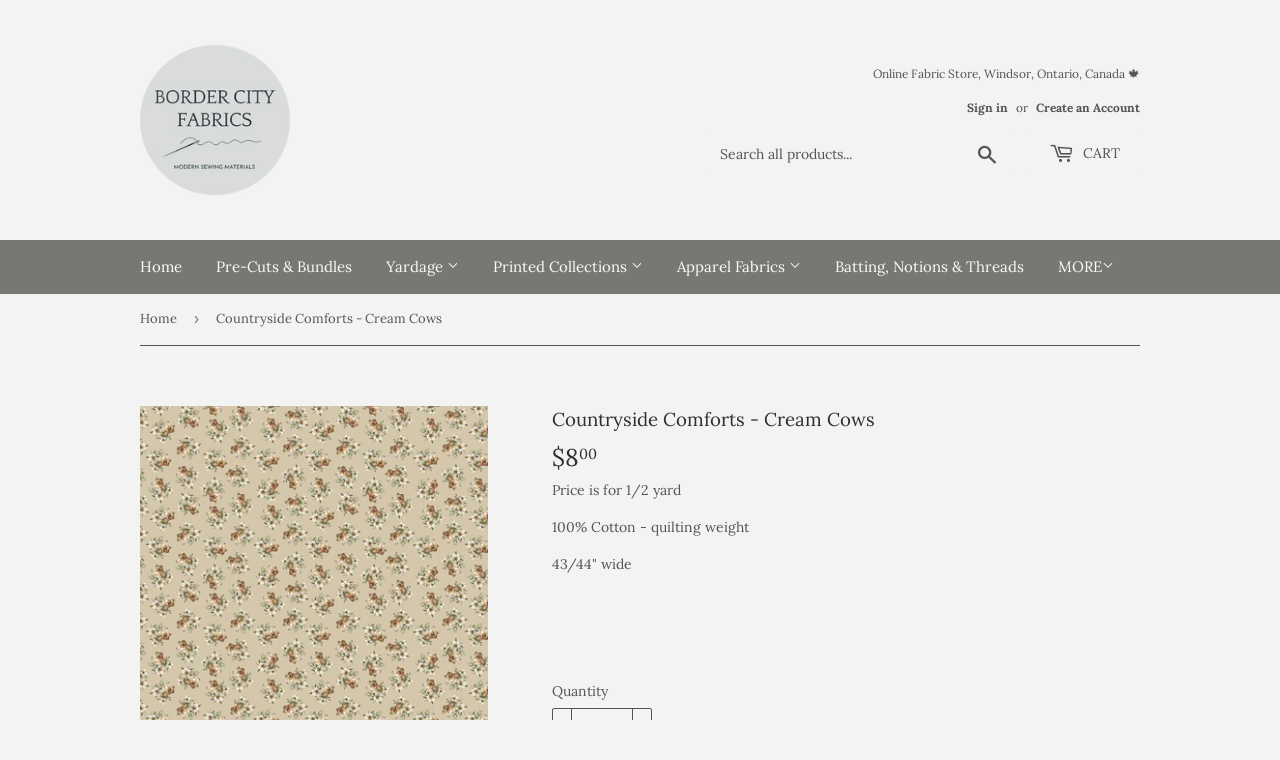

--- FILE ---
content_type: text/html; charset=utf-8
request_url: https://bordercityfabrics.ca/products/countryside-comforts-cream-cows
body_size: 23470
content:
<!doctype html>
<html class="no-touch no-js" lang="en">
<head><meta name="google-site-verification" content="7fp3zIJGfZpKR6yB5C63bF-0LqaP3rtoPfGcIMOGCPk" />
  <meta name="google-site-verification" content="6_XJOkVx9v6WVlIoXY2GRQHcvsEaD1JzpLJbDbR7UUg" />
  <script>(function(H){H.className=H.className.replace(/\bno-js\b/,'js')})(document.documentElement)</script>
  <!-- Basic page needs ================================================== -->
  <meta charset="utf-8">
  <meta http-equiv="X-UA-Compatible" content="IE=edge,chrome=1">

  

  <!-- Title and description ================================================== -->
  <title>
  Countryside Comforts - Cream Cows &ndash; Border City Fabrics
  </title>

  
    <meta name="description" content="Price is for 1/2 yard 100% Cotton - quilting weight 43/44&quot; wide">
  

  <!-- Product meta ================================================== -->
  <!-- /snippets/social-meta-tags.liquid -->




<meta property="og:site_name" content="Border City Fabrics">
<meta property="og:url" content="https://bordercityfabrics.ca/products/countryside-comforts-cream-cows">
<meta property="og:title" content="Countryside Comforts - Cream Cows">
<meta property="og:type" content="product">
<meta property="og:description" content="Price is for 1/2 yard 100% Cotton - quilting weight 43/44&quot; wide">

  <meta property="og:price:amount" content="8.00">
  <meta property="og:price:currency" content="CAD">

<meta property="og:image" content="http://bordercityfabrics.ca/cdn/shop/files/90738-14_1200x1200.jpg?v=1695684872">
<meta property="og:image:secure_url" content="https://bordercityfabrics.ca/cdn/shop/files/90738-14_1200x1200.jpg?v=1695684872">


<meta name="twitter:card" content="summary_large_image">
<meta name="twitter:title" content="Countryside Comforts - Cream Cows">
<meta name="twitter:description" content="Price is for 1/2 yard 100% Cotton - quilting weight 43/44&quot; wide">


  <!-- Helpers ================================================== -->
  <link rel="canonical" href="https://bordercityfabrics.ca/products/countryside-comforts-cream-cows">
  <meta name="viewport" content="width=device-width,initial-scale=1">

  <!-- CSS ================================================== -->
  <link href="//bordercityfabrics.ca/cdn/shop/t/6/assets/theme.scss.css?v=99019358833186064461767491608" rel="stylesheet" type="text/css" media="all" />

  <!-- Header hook for plugins ================================================== -->
  <script>window.performance && window.performance.mark && window.performance.mark('shopify.content_for_header.start');</script><meta name="facebook-domain-verification" content="x68piv7f9wlnx5qul8oeb2ponmrrjc">
<meta id="shopify-digital-wallet" name="shopify-digital-wallet" content="/51413975214/digital_wallets/dialog">
<meta name="shopify-checkout-api-token" content="0a87953b3c08fd5ce7ace26b0f1e6e19">
<meta id="in-context-paypal-metadata" data-shop-id="51413975214" data-venmo-supported="false" data-environment="production" data-locale="en_US" data-paypal-v4="true" data-currency="CAD">
<link rel="alternate" type="application/json+oembed" href="https://bordercityfabrics.ca/products/countryside-comforts-cream-cows.oembed">
<script async="async" src="/checkouts/internal/preloads.js?locale=en-CA"></script>
<link rel="preconnect" href="https://shop.app" crossorigin="anonymous">
<script async="async" src="https://shop.app/checkouts/internal/preloads.js?locale=en-CA&shop_id=51413975214" crossorigin="anonymous"></script>
<script id="apple-pay-shop-capabilities" type="application/json">{"shopId":51413975214,"countryCode":"CA","currencyCode":"CAD","merchantCapabilities":["supports3DS"],"merchantId":"gid:\/\/shopify\/Shop\/51413975214","merchantName":"Border City Fabrics","requiredBillingContactFields":["postalAddress","email"],"requiredShippingContactFields":["postalAddress","email"],"shippingType":"shipping","supportedNetworks":["visa","masterCard","amex","discover","interac","jcb"],"total":{"type":"pending","label":"Border City Fabrics","amount":"1.00"},"shopifyPaymentsEnabled":true,"supportsSubscriptions":true}</script>
<script id="shopify-features" type="application/json">{"accessToken":"0a87953b3c08fd5ce7ace26b0f1e6e19","betas":["rich-media-storefront-analytics"],"domain":"bordercityfabrics.ca","predictiveSearch":true,"shopId":51413975214,"locale":"en"}</script>
<script>var Shopify = Shopify || {};
Shopify.shop = "border-city-fabrics.myshopify.com";
Shopify.locale = "en";
Shopify.currency = {"active":"CAD","rate":"1.0"};
Shopify.country = "CA";
Shopify.theme = {"name":"Supply","id":117546516654,"schema_name":"Supply","schema_version":"9.2.2","theme_store_id":679,"role":"main"};
Shopify.theme.handle = "null";
Shopify.theme.style = {"id":null,"handle":null};
Shopify.cdnHost = "bordercityfabrics.ca/cdn";
Shopify.routes = Shopify.routes || {};
Shopify.routes.root = "/";</script>
<script type="module">!function(o){(o.Shopify=o.Shopify||{}).modules=!0}(window);</script>
<script>!function(o){function n(){var o=[];function n(){o.push(Array.prototype.slice.apply(arguments))}return n.q=o,n}var t=o.Shopify=o.Shopify||{};t.loadFeatures=n(),t.autoloadFeatures=n()}(window);</script>
<script>
  window.ShopifyPay = window.ShopifyPay || {};
  window.ShopifyPay.apiHost = "shop.app\/pay";
  window.ShopifyPay.redirectState = null;
</script>
<script id="shop-js-analytics" type="application/json">{"pageType":"product"}</script>
<script defer="defer" async type="module" src="//bordercityfabrics.ca/cdn/shopifycloud/shop-js/modules/v2/client.init-shop-cart-sync_IZsNAliE.en.esm.js"></script>
<script defer="defer" async type="module" src="//bordercityfabrics.ca/cdn/shopifycloud/shop-js/modules/v2/chunk.common_0OUaOowp.esm.js"></script>
<script type="module">
  await import("//bordercityfabrics.ca/cdn/shopifycloud/shop-js/modules/v2/client.init-shop-cart-sync_IZsNAliE.en.esm.js");
await import("//bordercityfabrics.ca/cdn/shopifycloud/shop-js/modules/v2/chunk.common_0OUaOowp.esm.js");

  window.Shopify.SignInWithShop?.initShopCartSync?.({"fedCMEnabled":true,"windoidEnabled":true});

</script>
<script>
  window.Shopify = window.Shopify || {};
  if (!window.Shopify.featureAssets) window.Shopify.featureAssets = {};
  window.Shopify.featureAssets['shop-js'] = {"shop-cart-sync":["modules/v2/client.shop-cart-sync_DLOhI_0X.en.esm.js","modules/v2/chunk.common_0OUaOowp.esm.js"],"init-fed-cm":["modules/v2/client.init-fed-cm_C6YtU0w6.en.esm.js","modules/v2/chunk.common_0OUaOowp.esm.js"],"shop-button":["modules/v2/client.shop-button_BCMx7GTG.en.esm.js","modules/v2/chunk.common_0OUaOowp.esm.js"],"shop-cash-offers":["modules/v2/client.shop-cash-offers_BT26qb5j.en.esm.js","modules/v2/chunk.common_0OUaOowp.esm.js","modules/v2/chunk.modal_CGo_dVj3.esm.js"],"init-windoid":["modules/v2/client.init-windoid_B9PkRMql.en.esm.js","modules/v2/chunk.common_0OUaOowp.esm.js"],"init-shop-email-lookup-coordinator":["modules/v2/client.init-shop-email-lookup-coordinator_DZkqjsbU.en.esm.js","modules/v2/chunk.common_0OUaOowp.esm.js"],"shop-toast-manager":["modules/v2/client.shop-toast-manager_Di2EnuM7.en.esm.js","modules/v2/chunk.common_0OUaOowp.esm.js"],"shop-login-button":["modules/v2/client.shop-login-button_BtqW_SIO.en.esm.js","modules/v2/chunk.common_0OUaOowp.esm.js","modules/v2/chunk.modal_CGo_dVj3.esm.js"],"avatar":["modules/v2/client.avatar_BTnouDA3.en.esm.js"],"pay-button":["modules/v2/client.pay-button_CWa-C9R1.en.esm.js","modules/v2/chunk.common_0OUaOowp.esm.js"],"init-shop-cart-sync":["modules/v2/client.init-shop-cart-sync_IZsNAliE.en.esm.js","modules/v2/chunk.common_0OUaOowp.esm.js"],"init-customer-accounts":["modules/v2/client.init-customer-accounts_DenGwJTU.en.esm.js","modules/v2/client.shop-login-button_BtqW_SIO.en.esm.js","modules/v2/chunk.common_0OUaOowp.esm.js","modules/v2/chunk.modal_CGo_dVj3.esm.js"],"init-shop-for-new-customer-accounts":["modules/v2/client.init-shop-for-new-customer-accounts_JdHXxpS9.en.esm.js","modules/v2/client.shop-login-button_BtqW_SIO.en.esm.js","modules/v2/chunk.common_0OUaOowp.esm.js","modules/v2/chunk.modal_CGo_dVj3.esm.js"],"init-customer-accounts-sign-up":["modules/v2/client.init-customer-accounts-sign-up_D6__K_p8.en.esm.js","modules/v2/client.shop-login-button_BtqW_SIO.en.esm.js","modules/v2/chunk.common_0OUaOowp.esm.js","modules/v2/chunk.modal_CGo_dVj3.esm.js"],"checkout-modal":["modules/v2/client.checkout-modal_C_ZQDY6s.en.esm.js","modules/v2/chunk.common_0OUaOowp.esm.js","modules/v2/chunk.modal_CGo_dVj3.esm.js"],"shop-follow-button":["modules/v2/client.shop-follow-button_XetIsj8l.en.esm.js","modules/v2/chunk.common_0OUaOowp.esm.js","modules/v2/chunk.modal_CGo_dVj3.esm.js"],"lead-capture":["modules/v2/client.lead-capture_DvA72MRN.en.esm.js","modules/v2/chunk.common_0OUaOowp.esm.js","modules/v2/chunk.modal_CGo_dVj3.esm.js"],"shop-login":["modules/v2/client.shop-login_ClXNxyh6.en.esm.js","modules/v2/chunk.common_0OUaOowp.esm.js","modules/v2/chunk.modal_CGo_dVj3.esm.js"],"payment-terms":["modules/v2/client.payment-terms_CNlwjfZz.en.esm.js","modules/v2/chunk.common_0OUaOowp.esm.js","modules/v2/chunk.modal_CGo_dVj3.esm.js"]};
</script>
<script>(function() {
  var isLoaded = false;
  function asyncLoad() {
    if (isLoaded) return;
    isLoaded = true;
    var urls = ["https:\/\/sdks.automizely.com\/conversions\/v1\/conversions.js?app_connection_id=1d63ef762e3d44df8ebb6e7ec1c547ef\u0026mapped_org_id=096d0ed7efe226f765093baaf18a9f8e_v1\u0026shop=border-city-fabrics.myshopify.com"];
    for (var i = 0; i < urls.length; i++) {
      var s = document.createElement('script');
      s.type = 'text/javascript';
      s.async = true;
      s.src = urls[i];
      var x = document.getElementsByTagName('script')[0];
      x.parentNode.insertBefore(s, x);
    }
  };
  if(window.attachEvent) {
    window.attachEvent('onload', asyncLoad);
  } else {
    window.addEventListener('load', asyncLoad, false);
  }
})();</script>
<script id="__st">var __st={"a":51413975214,"offset":-18000,"reqid":"29781f00-0ad0-4501-bf11-fa8854fcb97c-1768403460","pageurl":"bordercityfabrics.ca\/products\/countryside-comforts-cream-cows","u":"5bb956ecb18d","p":"product","rtyp":"product","rid":8079135834286};</script>
<script>window.ShopifyPaypalV4VisibilityTracking = true;</script>
<script id="form-persister">!function(){'use strict';const t='contact',e='new_comment',n=[[t,t],['blogs',e],['comments',e],[t,'customer']],o='password',r='form_key',c=['recaptcha-v3-token','g-recaptcha-response','h-captcha-response',o],s=()=>{try{return window.sessionStorage}catch{return}},i='__shopify_v',u=t=>t.elements[r],a=function(){const t=[...n].map((([t,e])=>`form[action*='/${t}']:not([data-nocaptcha='true']) input[name='form_type'][value='${e}']`)).join(',');var e;return e=t,()=>e?[...document.querySelectorAll(e)].map((t=>t.form)):[]}();function m(t){const e=u(t);a().includes(t)&&(!e||!e.value)&&function(t){try{if(!s())return;!function(t){const e=s();if(!e)return;const n=u(t);if(!n)return;const o=n.value;o&&e.removeItem(o)}(t);const e=Array.from(Array(32),(()=>Math.random().toString(36)[2])).join('');!function(t,e){u(t)||t.append(Object.assign(document.createElement('input'),{type:'hidden',name:r})),t.elements[r].value=e}(t,e),function(t,e){const n=s();if(!n)return;const r=[...t.querySelectorAll(`input[type='${o}']`)].map((({name:t})=>t)),u=[...c,...r],a={};for(const[o,c]of new FormData(t).entries())u.includes(o)||(a[o]=c);n.setItem(e,JSON.stringify({[i]:1,action:t.action,data:a}))}(t,e)}catch(e){console.error('failed to persist form',e)}}(t)}const f=t=>{if('true'===t.dataset.persistBound)return;const e=function(t,e){const n=function(t){return'function'==typeof t.submit?t.submit:HTMLFormElement.prototype.submit}(t).bind(t);return function(){let t;return()=>{t||(t=!0,(()=>{try{e(),n()}catch(t){(t=>{console.error('form submit failed',t)})(t)}})(),setTimeout((()=>t=!1),250))}}()}(t,(()=>{m(t)}));!function(t,e){if('function'==typeof t.submit&&'function'==typeof e)try{t.submit=e}catch{}}(t,e),t.addEventListener('submit',(t=>{t.preventDefault(),e()})),t.dataset.persistBound='true'};!function(){function t(t){const e=(t=>{const e=t.target;return e instanceof HTMLFormElement?e:e&&e.form})(t);e&&m(e)}document.addEventListener('submit',t),document.addEventListener('DOMContentLoaded',(()=>{const e=a();for(const t of e)f(t);var n;n=document.body,new window.MutationObserver((t=>{for(const e of t)if('childList'===e.type&&e.addedNodes.length)for(const t of e.addedNodes)1===t.nodeType&&'FORM'===t.tagName&&a().includes(t)&&f(t)})).observe(n,{childList:!0,subtree:!0,attributes:!1}),document.removeEventListener('submit',t)}))}()}();</script>
<script integrity="sha256-4kQ18oKyAcykRKYeNunJcIwy7WH5gtpwJnB7kiuLZ1E=" data-source-attribution="shopify.loadfeatures" defer="defer" src="//bordercityfabrics.ca/cdn/shopifycloud/storefront/assets/storefront/load_feature-a0a9edcb.js" crossorigin="anonymous"></script>
<script crossorigin="anonymous" defer="defer" src="//bordercityfabrics.ca/cdn/shopifycloud/storefront/assets/shopify_pay/storefront-65b4c6d7.js?v=20250812"></script>
<script data-source-attribution="shopify.dynamic_checkout.dynamic.init">var Shopify=Shopify||{};Shopify.PaymentButton=Shopify.PaymentButton||{isStorefrontPortableWallets:!0,init:function(){window.Shopify.PaymentButton.init=function(){};var t=document.createElement("script");t.src="https://bordercityfabrics.ca/cdn/shopifycloud/portable-wallets/latest/portable-wallets.en.js",t.type="module",document.head.appendChild(t)}};
</script>
<script data-source-attribution="shopify.dynamic_checkout.buyer_consent">
  function portableWalletsHideBuyerConsent(e){var t=document.getElementById("shopify-buyer-consent"),n=document.getElementById("shopify-subscription-policy-button");t&&n&&(t.classList.add("hidden"),t.setAttribute("aria-hidden","true"),n.removeEventListener("click",e))}function portableWalletsShowBuyerConsent(e){var t=document.getElementById("shopify-buyer-consent"),n=document.getElementById("shopify-subscription-policy-button");t&&n&&(t.classList.remove("hidden"),t.removeAttribute("aria-hidden"),n.addEventListener("click",e))}window.Shopify?.PaymentButton&&(window.Shopify.PaymentButton.hideBuyerConsent=portableWalletsHideBuyerConsent,window.Shopify.PaymentButton.showBuyerConsent=portableWalletsShowBuyerConsent);
</script>
<script data-source-attribution="shopify.dynamic_checkout.cart.bootstrap">document.addEventListener("DOMContentLoaded",(function(){function t(){return document.querySelector("shopify-accelerated-checkout-cart, shopify-accelerated-checkout")}if(t())Shopify.PaymentButton.init();else{new MutationObserver((function(e,n){t()&&(Shopify.PaymentButton.init(),n.disconnect())})).observe(document.body,{childList:!0,subtree:!0})}}));
</script>
<script id='scb4127' type='text/javascript' async='' src='https://bordercityfabrics.ca/cdn/shopifycloud/privacy-banner/storefront-banner.js'></script><link id="shopify-accelerated-checkout-styles" rel="stylesheet" media="screen" href="https://bordercityfabrics.ca/cdn/shopifycloud/portable-wallets/latest/accelerated-checkout-backwards-compat.css" crossorigin="anonymous">
<style id="shopify-accelerated-checkout-cart">
        #shopify-buyer-consent {
  margin-top: 1em;
  display: inline-block;
  width: 100%;
}

#shopify-buyer-consent.hidden {
  display: none;
}

#shopify-subscription-policy-button {
  background: none;
  border: none;
  padding: 0;
  text-decoration: underline;
  font-size: inherit;
  cursor: pointer;
}

#shopify-subscription-policy-button::before {
  box-shadow: none;
}

      </style>

<script>window.performance && window.performance.mark && window.performance.mark('shopify.content_for_header.end');</script>

  
  

  <script src="//bordercityfabrics.ca/cdn/shop/t/6/assets/jquery-2.2.3.min.js?v=58211863146907186831609942022" type="text/javascript"></script>

  <script src="//bordercityfabrics.ca/cdn/shop/t/6/assets/lazysizes.min.js?v=8147953233334221341609942023" async="async"></script>
  <script src="//bordercityfabrics.ca/cdn/shop/t/6/assets/vendor.js?v=106177282645720727331609942025" defer="defer"></script>
  <script src="//bordercityfabrics.ca/cdn/shop/t/6/assets/theme.js?v=88090588602936917221617553495" defer="defer"></script>
<script>
  var variantStock = {};
</script>
<link href="https://monorail-edge.shopifysvc.com" rel="dns-prefetch">
<script>(function(){if ("sendBeacon" in navigator && "performance" in window) {try {var session_token_from_headers = performance.getEntriesByType('navigation')[0].serverTiming.find(x => x.name == '_s').description;} catch {var session_token_from_headers = undefined;}var session_cookie_matches = document.cookie.match(/_shopify_s=([^;]*)/);var session_token_from_cookie = session_cookie_matches && session_cookie_matches.length === 2 ? session_cookie_matches[1] : "";var session_token = session_token_from_headers || session_token_from_cookie || "";function handle_abandonment_event(e) {var entries = performance.getEntries().filter(function(entry) {return /monorail-edge.shopifysvc.com/.test(entry.name);});if (!window.abandonment_tracked && entries.length === 0) {window.abandonment_tracked = true;var currentMs = Date.now();var navigation_start = performance.timing.navigationStart;var payload = {shop_id: 51413975214,url: window.location.href,navigation_start,duration: currentMs - navigation_start,session_token,page_type: "product"};window.navigator.sendBeacon("https://monorail-edge.shopifysvc.com/v1/produce", JSON.stringify({schema_id: "online_store_buyer_site_abandonment/1.1",payload: payload,metadata: {event_created_at_ms: currentMs,event_sent_at_ms: currentMs}}));}}window.addEventListener('pagehide', handle_abandonment_event);}}());</script>
<script id="web-pixels-manager-setup">(function e(e,d,r,n,o){if(void 0===o&&(o={}),!Boolean(null===(a=null===(i=window.Shopify)||void 0===i?void 0:i.analytics)||void 0===a?void 0:a.replayQueue)){var i,a;window.Shopify=window.Shopify||{};var t=window.Shopify;t.analytics=t.analytics||{};var s=t.analytics;s.replayQueue=[],s.publish=function(e,d,r){return s.replayQueue.push([e,d,r]),!0};try{self.performance.mark("wpm:start")}catch(e){}var l=function(){var e={modern:/Edge?\/(1{2}[4-9]|1[2-9]\d|[2-9]\d{2}|\d{4,})\.\d+(\.\d+|)|Firefox\/(1{2}[4-9]|1[2-9]\d|[2-9]\d{2}|\d{4,})\.\d+(\.\d+|)|Chrom(ium|e)\/(9{2}|\d{3,})\.\d+(\.\d+|)|(Maci|X1{2}).+ Version\/(15\.\d+|(1[6-9]|[2-9]\d|\d{3,})\.\d+)([,.]\d+|)( \(\w+\)|)( Mobile\/\w+|) Safari\/|Chrome.+OPR\/(9{2}|\d{3,})\.\d+\.\d+|(CPU[ +]OS|iPhone[ +]OS|CPU[ +]iPhone|CPU IPhone OS|CPU iPad OS)[ +]+(15[._]\d+|(1[6-9]|[2-9]\d|\d{3,})[._]\d+)([._]\d+|)|Android:?[ /-](13[3-9]|1[4-9]\d|[2-9]\d{2}|\d{4,})(\.\d+|)(\.\d+|)|Android.+Firefox\/(13[5-9]|1[4-9]\d|[2-9]\d{2}|\d{4,})\.\d+(\.\d+|)|Android.+Chrom(ium|e)\/(13[3-9]|1[4-9]\d|[2-9]\d{2}|\d{4,})\.\d+(\.\d+|)|SamsungBrowser\/([2-9]\d|\d{3,})\.\d+/,legacy:/Edge?\/(1[6-9]|[2-9]\d|\d{3,})\.\d+(\.\d+|)|Firefox\/(5[4-9]|[6-9]\d|\d{3,})\.\d+(\.\d+|)|Chrom(ium|e)\/(5[1-9]|[6-9]\d|\d{3,})\.\d+(\.\d+|)([\d.]+$|.*Safari\/(?![\d.]+ Edge\/[\d.]+$))|(Maci|X1{2}).+ Version\/(10\.\d+|(1[1-9]|[2-9]\d|\d{3,})\.\d+)([,.]\d+|)( \(\w+\)|)( Mobile\/\w+|) Safari\/|Chrome.+OPR\/(3[89]|[4-9]\d|\d{3,})\.\d+\.\d+|(CPU[ +]OS|iPhone[ +]OS|CPU[ +]iPhone|CPU IPhone OS|CPU iPad OS)[ +]+(10[._]\d+|(1[1-9]|[2-9]\d|\d{3,})[._]\d+)([._]\d+|)|Android:?[ /-](13[3-9]|1[4-9]\d|[2-9]\d{2}|\d{4,})(\.\d+|)(\.\d+|)|Mobile Safari.+OPR\/([89]\d|\d{3,})\.\d+\.\d+|Android.+Firefox\/(13[5-9]|1[4-9]\d|[2-9]\d{2}|\d{4,})\.\d+(\.\d+|)|Android.+Chrom(ium|e)\/(13[3-9]|1[4-9]\d|[2-9]\d{2}|\d{4,})\.\d+(\.\d+|)|Android.+(UC? ?Browser|UCWEB|U3)[ /]?(15\.([5-9]|\d{2,})|(1[6-9]|[2-9]\d|\d{3,})\.\d+)\.\d+|SamsungBrowser\/(5\.\d+|([6-9]|\d{2,})\.\d+)|Android.+MQ{2}Browser\/(14(\.(9|\d{2,})|)|(1[5-9]|[2-9]\d|\d{3,})(\.\d+|))(\.\d+|)|K[Aa][Ii]OS\/(3\.\d+|([4-9]|\d{2,})\.\d+)(\.\d+|)/},d=e.modern,r=e.legacy,n=navigator.userAgent;return n.match(d)?"modern":n.match(r)?"legacy":"unknown"}(),u="modern"===l?"modern":"legacy",c=(null!=n?n:{modern:"",legacy:""})[u],f=function(e){return[e.baseUrl,"/wpm","/b",e.hashVersion,"modern"===e.buildTarget?"m":"l",".js"].join("")}({baseUrl:d,hashVersion:r,buildTarget:u}),m=function(e){var d=e.version,r=e.bundleTarget,n=e.surface,o=e.pageUrl,i=e.monorailEndpoint;return{emit:function(e){var a=e.status,t=e.errorMsg,s=(new Date).getTime(),l=JSON.stringify({metadata:{event_sent_at_ms:s},events:[{schema_id:"web_pixels_manager_load/3.1",payload:{version:d,bundle_target:r,page_url:o,status:a,surface:n,error_msg:t},metadata:{event_created_at_ms:s}}]});if(!i)return console&&console.warn&&console.warn("[Web Pixels Manager] No Monorail endpoint provided, skipping logging."),!1;try{return self.navigator.sendBeacon.bind(self.navigator)(i,l)}catch(e){}var u=new XMLHttpRequest;try{return u.open("POST",i,!0),u.setRequestHeader("Content-Type","text/plain"),u.send(l),!0}catch(e){return console&&console.warn&&console.warn("[Web Pixels Manager] Got an unhandled error while logging to Monorail."),!1}}}}({version:r,bundleTarget:l,surface:e.surface,pageUrl:self.location.href,monorailEndpoint:e.monorailEndpoint});try{o.browserTarget=l,function(e){var d=e.src,r=e.async,n=void 0===r||r,o=e.onload,i=e.onerror,a=e.sri,t=e.scriptDataAttributes,s=void 0===t?{}:t,l=document.createElement("script"),u=document.querySelector("head"),c=document.querySelector("body");if(l.async=n,l.src=d,a&&(l.integrity=a,l.crossOrigin="anonymous"),s)for(var f in s)if(Object.prototype.hasOwnProperty.call(s,f))try{l.dataset[f]=s[f]}catch(e){}if(o&&l.addEventListener("load",o),i&&l.addEventListener("error",i),u)u.appendChild(l);else{if(!c)throw new Error("Did not find a head or body element to append the script");c.appendChild(l)}}({src:f,async:!0,onload:function(){if(!function(){var e,d;return Boolean(null===(d=null===(e=window.Shopify)||void 0===e?void 0:e.analytics)||void 0===d?void 0:d.initialized)}()){var d=window.webPixelsManager.init(e)||void 0;if(d){var r=window.Shopify.analytics;r.replayQueue.forEach((function(e){var r=e[0],n=e[1],o=e[2];d.publishCustomEvent(r,n,o)})),r.replayQueue=[],r.publish=d.publishCustomEvent,r.visitor=d.visitor,r.initialized=!0}}},onerror:function(){return m.emit({status:"failed",errorMsg:"".concat(f," has failed to load")})},sri:function(e){var d=/^sha384-[A-Za-z0-9+/=]+$/;return"string"==typeof e&&d.test(e)}(c)?c:"",scriptDataAttributes:o}),m.emit({status:"loading"})}catch(e){m.emit({status:"failed",errorMsg:(null==e?void 0:e.message)||"Unknown error"})}}})({shopId: 51413975214,storefrontBaseUrl: "https://bordercityfabrics.ca",extensionsBaseUrl: "https://extensions.shopifycdn.com/cdn/shopifycloud/web-pixels-manager",monorailEndpoint: "https://monorail-edge.shopifysvc.com/unstable/produce_batch",surface: "storefront-renderer",enabledBetaFlags: ["2dca8a86","a0d5f9d2"],webPixelsConfigList: [{"id":"890732718","configuration":"{\"hashed_organization_id\":\"096d0ed7efe226f765093baaf18a9f8e_v1\",\"app_key\":\"border-city-fabrics\",\"allow_collect_personal_data\":\"true\"}","eventPayloadVersion":"v1","runtimeContext":"STRICT","scriptVersion":"6f6660f15c595d517f203f6e1abcb171","type":"APP","apiClientId":2814809,"privacyPurposes":["ANALYTICS","MARKETING","SALE_OF_DATA"],"dataSharingAdjustments":{"protectedCustomerApprovalScopes":["read_customer_address","read_customer_email","read_customer_name","read_customer_personal_data","read_customer_phone"]}},{"id":"509313198","configuration":"{\"config\":\"{\\\"pixel_id\\\":\\\"G-6BPW38GKHB\\\",\\\"gtag_events\\\":[{\\\"type\\\":\\\"purchase\\\",\\\"action_label\\\":\\\"G-6BPW38GKHB\\\"},{\\\"type\\\":\\\"page_view\\\",\\\"action_label\\\":\\\"G-6BPW38GKHB\\\"},{\\\"type\\\":\\\"view_item\\\",\\\"action_label\\\":\\\"G-6BPW38GKHB\\\"},{\\\"type\\\":\\\"search\\\",\\\"action_label\\\":\\\"G-6BPW38GKHB\\\"},{\\\"type\\\":\\\"add_to_cart\\\",\\\"action_label\\\":\\\"G-6BPW38GKHB\\\"},{\\\"type\\\":\\\"begin_checkout\\\",\\\"action_label\\\":\\\"G-6BPW38GKHB\\\"},{\\\"type\\\":\\\"add_payment_info\\\",\\\"action_label\\\":\\\"G-6BPW38GKHB\\\"}],\\\"enable_monitoring_mode\\\":false}\"}","eventPayloadVersion":"v1","runtimeContext":"OPEN","scriptVersion":"b2a88bafab3e21179ed38636efcd8a93","type":"APP","apiClientId":1780363,"privacyPurposes":[],"dataSharingAdjustments":{"protectedCustomerApprovalScopes":["read_customer_address","read_customer_email","read_customer_name","read_customer_personal_data","read_customer_phone"]}},{"id":"170819758","configuration":"{\"pixel_id\":\"705685716745321\",\"pixel_type\":\"facebook_pixel\",\"metaapp_system_user_token\":\"-\"}","eventPayloadVersion":"v1","runtimeContext":"OPEN","scriptVersion":"ca16bc87fe92b6042fbaa3acc2fbdaa6","type":"APP","apiClientId":2329312,"privacyPurposes":["ANALYTICS","MARKETING","SALE_OF_DATA"],"dataSharingAdjustments":{"protectedCustomerApprovalScopes":["read_customer_address","read_customer_email","read_customer_name","read_customer_personal_data","read_customer_phone"]}},{"id":"68649134","configuration":"{\"tagID\":\"2613046960519\"}","eventPayloadVersion":"v1","runtimeContext":"STRICT","scriptVersion":"18031546ee651571ed29edbe71a3550b","type":"APP","apiClientId":3009811,"privacyPurposes":["ANALYTICS","MARKETING","SALE_OF_DATA"],"dataSharingAdjustments":{"protectedCustomerApprovalScopes":["read_customer_address","read_customer_email","read_customer_name","read_customer_personal_data","read_customer_phone"]}},{"id":"88506542","eventPayloadVersion":"v1","runtimeContext":"LAX","scriptVersion":"1","type":"CUSTOM","privacyPurposes":["ANALYTICS"],"name":"Google Analytics tag (migrated)"},{"id":"shopify-app-pixel","configuration":"{}","eventPayloadVersion":"v1","runtimeContext":"STRICT","scriptVersion":"0450","apiClientId":"shopify-pixel","type":"APP","privacyPurposes":["ANALYTICS","MARKETING"]},{"id":"shopify-custom-pixel","eventPayloadVersion":"v1","runtimeContext":"LAX","scriptVersion":"0450","apiClientId":"shopify-pixel","type":"CUSTOM","privacyPurposes":["ANALYTICS","MARKETING"]}],isMerchantRequest: false,initData: {"shop":{"name":"Border City Fabrics","paymentSettings":{"currencyCode":"CAD"},"myshopifyDomain":"border-city-fabrics.myshopify.com","countryCode":"CA","storefrontUrl":"https:\/\/bordercityfabrics.ca"},"customer":null,"cart":null,"checkout":null,"productVariants":[{"price":{"amount":8.0,"currencyCode":"CAD"},"product":{"title":"Countryside Comforts - Cream Cows","vendor":"Border City Fabrics","id":"8079135834286","untranslatedTitle":"Countryside Comforts - Cream Cows","url":"\/products\/countryside-comforts-cream-cows","type":""},"id":"44221237100718","image":{"src":"\/\/bordercityfabrics.ca\/cdn\/shop\/files\/90738-14.jpg?v=1695684872"},"sku":null,"title":"Default Title","untranslatedTitle":"Default Title"}],"purchasingCompany":null},},"https://bordercityfabrics.ca/cdn","7cecd0b6w90c54c6cpe92089d5m57a67346",{"modern":"","legacy":""},{"shopId":"51413975214","storefrontBaseUrl":"https:\/\/bordercityfabrics.ca","extensionBaseUrl":"https:\/\/extensions.shopifycdn.com\/cdn\/shopifycloud\/web-pixels-manager","surface":"storefront-renderer","enabledBetaFlags":"[\"2dca8a86\", \"a0d5f9d2\"]","isMerchantRequest":"false","hashVersion":"7cecd0b6w90c54c6cpe92089d5m57a67346","publish":"custom","events":"[[\"page_viewed\",{}],[\"product_viewed\",{\"productVariant\":{\"price\":{\"amount\":8.0,\"currencyCode\":\"CAD\"},\"product\":{\"title\":\"Countryside Comforts - Cream Cows\",\"vendor\":\"Border City Fabrics\",\"id\":\"8079135834286\",\"untranslatedTitle\":\"Countryside Comforts - Cream Cows\",\"url\":\"\/products\/countryside-comforts-cream-cows\",\"type\":\"\"},\"id\":\"44221237100718\",\"image\":{\"src\":\"\/\/bordercityfabrics.ca\/cdn\/shop\/files\/90738-14.jpg?v=1695684872\"},\"sku\":null,\"title\":\"Default Title\",\"untranslatedTitle\":\"Default Title\"}}]]"});</script><script>
  window.ShopifyAnalytics = window.ShopifyAnalytics || {};
  window.ShopifyAnalytics.meta = window.ShopifyAnalytics.meta || {};
  window.ShopifyAnalytics.meta.currency = 'CAD';
  var meta = {"product":{"id":8079135834286,"gid":"gid:\/\/shopify\/Product\/8079135834286","vendor":"Border City Fabrics","type":"","handle":"countryside-comforts-cream-cows","variants":[{"id":44221237100718,"price":800,"name":"Countryside Comforts - Cream Cows","public_title":null,"sku":null}],"remote":false},"page":{"pageType":"product","resourceType":"product","resourceId":8079135834286,"requestId":"29781f00-0ad0-4501-bf11-fa8854fcb97c-1768403460"}};
  for (var attr in meta) {
    window.ShopifyAnalytics.meta[attr] = meta[attr];
  }
</script>
<script class="analytics">
  (function () {
    var customDocumentWrite = function(content) {
      var jquery = null;

      if (window.jQuery) {
        jquery = window.jQuery;
      } else if (window.Checkout && window.Checkout.$) {
        jquery = window.Checkout.$;
      }

      if (jquery) {
        jquery('body').append(content);
      }
    };

    var hasLoggedConversion = function(token) {
      if (token) {
        return document.cookie.indexOf('loggedConversion=' + token) !== -1;
      }
      return false;
    }

    var setCookieIfConversion = function(token) {
      if (token) {
        var twoMonthsFromNow = new Date(Date.now());
        twoMonthsFromNow.setMonth(twoMonthsFromNow.getMonth() + 2);

        document.cookie = 'loggedConversion=' + token + '; expires=' + twoMonthsFromNow;
      }
    }

    var trekkie = window.ShopifyAnalytics.lib = window.trekkie = window.trekkie || [];
    if (trekkie.integrations) {
      return;
    }
    trekkie.methods = [
      'identify',
      'page',
      'ready',
      'track',
      'trackForm',
      'trackLink'
    ];
    trekkie.factory = function(method) {
      return function() {
        var args = Array.prototype.slice.call(arguments);
        args.unshift(method);
        trekkie.push(args);
        return trekkie;
      };
    };
    for (var i = 0; i < trekkie.methods.length; i++) {
      var key = trekkie.methods[i];
      trekkie[key] = trekkie.factory(key);
    }
    trekkie.load = function(config) {
      trekkie.config = config || {};
      trekkie.config.initialDocumentCookie = document.cookie;
      var first = document.getElementsByTagName('script')[0];
      var script = document.createElement('script');
      script.type = 'text/javascript';
      script.onerror = function(e) {
        var scriptFallback = document.createElement('script');
        scriptFallback.type = 'text/javascript';
        scriptFallback.onerror = function(error) {
                var Monorail = {
      produce: function produce(monorailDomain, schemaId, payload) {
        var currentMs = new Date().getTime();
        var event = {
          schema_id: schemaId,
          payload: payload,
          metadata: {
            event_created_at_ms: currentMs,
            event_sent_at_ms: currentMs
          }
        };
        return Monorail.sendRequest("https://" + monorailDomain + "/v1/produce", JSON.stringify(event));
      },
      sendRequest: function sendRequest(endpointUrl, payload) {
        // Try the sendBeacon API
        if (window && window.navigator && typeof window.navigator.sendBeacon === 'function' && typeof window.Blob === 'function' && !Monorail.isIos12()) {
          var blobData = new window.Blob([payload], {
            type: 'text/plain'
          });

          if (window.navigator.sendBeacon(endpointUrl, blobData)) {
            return true;
          } // sendBeacon was not successful

        } // XHR beacon

        var xhr = new XMLHttpRequest();

        try {
          xhr.open('POST', endpointUrl);
          xhr.setRequestHeader('Content-Type', 'text/plain');
          xhr.send(payload);
        } catch (e) {
          console.log(e);
        }

        return false;
      },
      isIos12: function isIos12() {
        return window.navigator.userAgent.lastIndexOf('iPhone; CPU iPhone OS 12_') !== -1 || window.navigator.userAgent.lastIndexOf('iPad; CPU OS 12_') !== -1;
      }
    };
    Monorail.produce('monorail-edge.shopifysvc.com',
      'trekkie_storefront_load_errors/1.1',
      {shop_id: 51413975214,
      theme_id: 117546516654,
      app_name: "storefront",
      context_url: window.location.href,
      source_url: "//bordercityfabrics.ca/cdn/s/trekkie.storefront.55c6279c31a6628627b2ba1c5ff367020da294e2.min.js"});

        };
        scriptFallback.async = true;
        scriptFallback.src = '//bordercityfabrics.ca/cdn/s/trekkie.storefront.55c6279c31a6628627b2ba1c5ff367020da294e2.min.js';
        first.parentNode.insertBefore(scriptFallback, first);
      };
      script.async = true;
      script.src = '//bordercityfabrics.ca/cdn/s/trekkie.storefront.55c6279c31a6628627b2ba1c5ff367020da294e2.min.js';
      first.parentNode.insertBefore(script, first);
    };
    trekkie.load(
      {"Trekkie":{"appName":"storefront","development":false,"defaultAttributes":{"shopId":51413975214,"isMerchantRequest":null,"themeId":117546516654,"themeCityHash":"16409080760625938231","contentLanguage":"en","currency":"CAD","eventMetadataId":"54c6743d-dea8-4948-b34f-327cfc93456f"},"isServerSideCookieWritingEnabled":true,"monorailRegion":"shop_domain","enabledBetaFlags":["65f19447"]},"Session Attribution":{},"S2S":{"facebookCapiEnabled":true,"source":"trekkie-storefront-renderer","apiClientId":580111}}
    );

    var loaded = false;
    trekkie.ready(function() {
      if (loaded) return;
      loaded = true;

      window.ShopifyAnalytics.lib = window.trekkie;

      var originalDocumentWrite = document.write;
      document.write = customDocumentWrite;
      try { window.ShopifyAnalytics.merchantGoogleAnalytics.call(this); } catch(error) {};
      document.write = originalDocumentWrite;

      window.ShopifyAnalytics.lib.page(null,{"pageType":"product","resourceType":"product","resourceId":8079135834286,"requestId":"29781f00-0ad0-4501-bf11-fa8854fcb97c-1768403460","shopifyEmitted":true});

      var match = window.location.pathname.match(/checkouts\/(.+)\/(thank_you|post_purchase)/)
      var token = match? match[1]: undefined;
      if (!hasLoggedConversion(token)) {
        setCookieIfConversion(token);
        window.ShopifyAnalytics.lib.track("Viewed Product",{"currency":"CAD","variantId":44221237100718,"productId":8079135834286,"productGid":"gid:\/\/shopify\/Product\/8079135834286","name":"Countryside Comforts - Cream Cows","price":"8.00","sku":null,"brand":"Border City Fabrics","variant":null,"category":"","nonInteraction":true,"remote":false},undefined,undefined,{"shopifyEmitted":true});
      window.ShopifyAnalytics.lib.track("monorail:\/\/trekkie_storefront_viewed_product\/1.1",{"currency":"CAD","variantId":44221237100718,"productId":8079135834286,"productGid":"gid:\/\/shopify\/Product\/8079135834286","name":"Countryside Comforts - Cream Cows","price":"8.00","sku":null,"brand":"Border City Fabrics","variant":null,"category":"","nonInteraction":true,"remote":false,"referer":"https:\/\/bordercityfabrics.ca\/products\/countryside-comforts-cream-cows"});
      }
    });


        var eventsListenerScript = document.createElement('script');
        eventsListenerScript.async = true;
        eventsListenerScript.src = "//bordercityfabrics.ca/cdn/shopifycloud/storefront/assets/shop_events_listener-3da45d37.js";
        document.getElementsByTagName('head')[0].appendChild(eventsListenerScript);

})();</script>
  <script>
  if (!window.ga || (window.ga && typeof window.ga !== 'function')) {
    window.ga = function ga() {
      (window.ga.q = window.ga.q || []).push(arguments);
      if (window.Shopify && window.Shopify.analytics && typeof window.Shopify.analytics.publish === 'function') {
        window.Shopify.analytics.publish("ga_stub_called", {}, {sendTo: "google_osp_migration"});
      }
      console.error("Shopify's Google Analytics stub called with:", Array.from(arguments), "\nSee https://help.shopify.com/manual/promoting-marketing/pixels/pixel-migration#google for more information.");
    };
    if (window.Shopify && window.Shopify.analytics && typeof window.Shopify.analytics.publish === 'function') {
      window.Shopify.analytics.publish("ga_stub_initialized", {}, {sendTo: "google_osp_migration"});
    }
  }
</script>
<script
  defer
  src="https://bordercityfabrics.ca/cdn/shopifycloud/perf-kit/shopify-perf-kit-3.0.3.min.js"
  data-application="storefront-renderer"
  data-shop-id="51413975214"
  data-render-region="gcp-us-central1"
  data-page-type="product"
  data-theme-instance-id="117546516654"
  data-theme-name="Supply"
  data-theme-version="9.2.2"
  data-monorail-region="shop_domain"
  data-resource-timing-sampling-rate="10"
  data-shs="true"
  data-shs-beacon="true"
  data-shs-export-with-fetch="true"
  data-shs-logs-sample-rate="1"
  data-shs-beacon-endpoint="https://bordercityfabrics.ca/api/collect"
></script>
</head>

<body id="countryside-comforts-cream-cows" class="template-product">

  <div id="shopify-section-header" class="shopify-section header-section"><header class="site-header" role="banner" data-section-id="header" data-section-type="header-section">
  <div class="wrapper">

    <div class="grid--full">
      <div class="grid-item large--one-half">
        
          <div class="h1 header-logo" itemscope itemtype="http://schema.org/Organization">
        
          
          

          <a href="/" itemprop="url">
            <div class="lazyload__image-wrapper no-js header-logo__image" style="max-width:150px;">
              <div style="padding-top:100.0%;">
                <img class="lazyload js"
                  data-src="//bordercityfabrics.ca/cdn/shop/files/Border_city_Fabrics_Blue_{width}x.png?v=1616782622"
                  data-widths="[180, 360, 540, 720, 900, 1080, 1296, 1512, 1728, 2048]"
                  data-aspectratio="1.0"
                  data-sizes="auto"
                  alt="Border City Fabrics"
                  style="width:150px;">
              </div>
            </div>
            <noscript>
              
              <img src="//bordercityfabrics.ca/cdn/shop/files/Border_city_Fabrics_Blue_150x.png?v=1616782622"
                srcset="//bordercityfabrics.ca/cdn/shop/files/Border_city_Fabrics_Blue_150x.png?v=1616782622 1x, //bordercityfabrics.ca/cdn/shop/files/Border_city_Fabrics_Blue_150x@2x.png?v=1616782622 2x"
                alt="Border City Fabrics"
                itemprop="logo"
                style="max-width:150px;">
            </noscript>
          </a>
          
        
          </div>
        
      </div>

      <div class="grid-item large--one-half text-center large--text-right">
        
          <div class="site-header--text-links">
            
              

                <p>Online Fabric Store, Windsor, Ontario, Canada 🍁</p>

              
            

            
              <span class="site-header--meta-links medium-down--hide">
                
                  <a href="/account/login" id="customer_login_link">Sign in</a>
                  <span class="site-header--spacer">or</span>
                  <a href="/account/register" id="customer_register_link">Create an Account</a>
                
              </span>
            
          </div>

          <br class="medium-down--hide">
        

        <form action="/search" method="get" class="search-bar" role="search">
  <input type="hidden" name="type" value="product">

  <input type="search" name="q" value="" placeholder="Search all products..." aria-label="Search all products...">
  <button type="submit" class="search-bar--submit icon-fallback-text">
    <span class="icon icon-search" aria-hidden="true"></span>
    <span class="fallback-text">Search</span>
  </button>
</form>


        <a href="/cart" class="header-cart-btn cart-toggle">
          <span class="icon icon-cart"></span>
          Cart <span class="cart-count cart-badge--desktop hidden-count">0</span>
        </a>
      </div>
    </div>

  </div>
</header>

<div id="mobileNavBar">
  <div class="display-table-cell">
    <button class="menu-toggle mobileNavBar-link" aria-controls="navBar" aria-expanded="false"><span class="icon icon-hamburger" aria-hidden="true"></span>Menu</button>
  </div>
  <div class="display-table-cell">
    <a href="/cart" class="cart-toggle mobileNavBar-link">
      <span class="icon icon-cart"></span>
      Cart <span class="cart-count hidden-count">0</span>
    </a>
  </div>
</div>

<nav class="nav-bar" id="navBar" role="navigation">
  <div class="wrapper">
    <form action="/search" method="get" class="search-bar" role="search">
  <input type="hidden" name="type" value="product">

  <input type="search" name="q" value="" placeholder="Search all products..." aria-label="Search all products...">
  <button type="submit" class="search-bar--submit icon-fallback-text">
    <span class="icon icon-search" aria-hidden="true"></span>
    <span class="fallback-text">Search</span>
  </button>
</form>

    <ul class="mobile-nav" id="MobileNav">
  
  
    
      <li>
        <a
          href="/"
          class="mobile-nav--link"
          data-meganav-type="child"
          >
            Home
        </a>
      </li>
    
  
    
      <li>
        <a
          href="/collections/pre-cuts-and-bundles"
          class="mobile-nav--link"
          data-meganav-type="child"
          >
            Pre-Cuts &amp; Bundles
        </a>
      </li>
    
  
    
      
      <li
        class="mobile-nav--has-dropdown "
        aria-haspopup="true">
        <a
          href="/search"
          class="mobile-nav--link"
          data-meganav-type="parent"
          >
            Yardage
        </a>
        <button class="icon icon-arrow-down mobile-nav--button"
          aria-expanded="false"
          aria-label="Yardage Menu">
        </button>
        <ul
          id="MenuParent-3"
          class="mobile-nav--dropdown "
          data-meganav-dropdown>
          
            
              <li>
                <a
                  href="/collections/printed-quilting-cotton-yardage"
                  class="mobile-nav--link"
                  data-meganav-type="child"
                  >
                    Printed Quilting Cotton
                </a>
              </li>
            
          
            
              <li>
                <a
                  href="/collections/colorworks-premium-solids"
                  class="mobile-nav--link"
                  data-meganav-type="child"
                  >
                    ColorWorks Premium Solids
                </a>
              </li>
            
          
            
              <li>
                <a
                  href="/collections/kona-cotton-solids"
                  class="mobile-nav--link"
                  data-meganav-type="child"
                  >
                    Kona Cotton Solids
                </a>
              </li>
            
          
            
              <li>
                <a
                  href="/collections/essex-yarn-dyed-linen"
                  class="mobile-nav--link"
                  data-meganav-type="child"
                  >
                    Essex Linen
                </a>
              </li>
            
          
            
              <li>
                <a
                  href="/collections/canvas"
                  class="mobile-nav--link"
                  data-meganav-type="child"
                  >
                    Canvas
                </a>
              </li>
            
          
            
              <li>
                <a
                  href="/collections/wide-backing-108"
                  class="mobile-nav--link"
                  data-meganav-type="child"
                  >
                    Wide Backing 108&quot;
                </a>
              </li>
            
          
        </ul>
      </li>
    
  
    
      
      <li
        class="mobile-nav--has-dropdown "
        aria-haspopup="true">
        <a
          href="/search"
          class="mobile-nav--link"
          data-meganav-type="parent"
          >
            Printed Collections
        </a>
        <button class="icon icon-arrow-down mobile-nav--button"
          aria-expanded="false"
          aria-label="Printed Collections Menu">
        </button>
        <ul
          id="MenuParent-4"
          class="mobile-nav--dropdown "
          data-meganav-dropdown>
          
            
              <li>
                <a
                  href="/collections/juniper-art-gallery-fabrics"
                  class="mobile-nav--link"
                  data-meganav-type="child"
                  >
                    Juniper - Art Gallery Fabrics
                </a>
              </li>
            
          
            
              <li>
                <a
                  href="/collections/shine-on-sharon-holland-art-gallery-fabrics"
                  class="mobile-nav--link"
                  data-meganav-type="child"
                  >
                    Shine On - Sharon Holland - Art Gallery Fabrics
                </a>
              </li>
            
          
            
              <li>
                <a
                  href="/collections/gloria-art-gallery-fabrics"
                  class="mobile-nav--link"
                  data-meganav-type="child"
                  >
                    Gloria - Maureen Cracknell - Art Gallery Fabrics
                </a>
              </li>
            
          
            
              <li>
                <a
                  href="/collections/season-and-spice-art-gallery-fabrics"
                  class="mobile-nav--link"
                  data-meganav-type="child"
                  >
                    Season &amp; Spice - Art Gallery Fabrics
                </a>
              </li>
            
          
            
              <li>
                <a
                  href="/collections/twenty-art-gallery-fabrics"
                  class="mobile-nav--link"
                  data-meganav-type="child"
                  >
                    Twenty - Katarina Roccella - Art Gallery Fabrics
                </a>
              </li>
            
          
            
              <li>
                <a
                  href="/collections/bookish-art-gallery-fabrics"
                  class="mobile-nav--link"
                  data-meganav-type="child"
                  >
                    Bookish - Art Gallery Fabrics
                </a>
              </li>
            
          
            
              <li>
                <a
                  href="/collections/cozy-and-magical-art-gallery-fabrics"
                  class="mobile-nav--link"
                  data-meganav-type="child"
                  >
                    Cozy and Magical - Art Gallery Fabrics
                </a>
              </li>
            
          
            
              <li>
                <a
                  href="/collections/spooky-n-sweeter-art-gallery-fabrics"
                  class="mobile-nav--link"
                  data-meganav-type="child"
                  >
                    Spooky N Sweeter - Art Gallery Fabrics
                </a>
              </li>
            
          
            
              <li>
                <a
                  href="/collections/boscage-katarina-roccella-art-gallery-fabrics"
                  class="mobile-nav--link"
                  data-meganav-type="child"
                  >
                    Boscage - Katarina Roccella - Art Gallery Fabrics
                </a>
              </li>
            
          
            
              <li>
                <a
                  href="/collections/lilliput-sharon-holland-art-gallery-fabrics"
                  class="mobile-nav--link"
                  data-meganav-type="child"
                  >
                    Lilliput - Sharon Holland - Art Gallery Fabrics
                </a>
              </li>
            
          
            
              <li>
                <a
                  href="/collections/velvet-art-gallery-fabrics"
                  class="mobile-nav--link"
                  data-meganav-type="child"
                  >
                    Velvet - Amy Sinibaldi - Art Gallery Fabrics
                </a>
              </li>
            
          
            
              <li>
                <a
                  href="/collections/kismet-sharon-holland-art-gallery-fabrics"
                  class="mobile-nav--link"
                  data-meganav-type="child"
                  >
                    Kismet - Sharon Holland - Art Gallery Fabrics
                </a>
              </li>
            
          
            
              <li>
                <a
                  href="/collections/homebody-maureen-cracknell-art-gallery-fabrics"
                  class="mobile-nav--link"
                  data-meganav-type="child"
                  >
                    Homebody - Maureen Cracknell - Art Gallery Fabrics
                </a>
              </li>
            
          
            
              <li>
                <a
                  href="/collections/little-donkeys-chrismas-flannel"
                  class="mobile-nav--link"
                  data-meganav-type="child"
                  >
                    Little Donkey&#39;s Christmas Flannel by Northcott
                </a>
              </li>
            
          
            
              <li>
                <a
                  href="/collections/snuggle-bunny-flannel/flannel+baby"
                  class="mobile-nav--link"
                  data-meganav-type="child"
                  >
                    Snuggle Bunny Flannel by Northcott
                </a>
              </li>
            
          
            
              <li>
                <a
                  href="/collections/rhythm-leaves"
                  class="mobile-nav--link"
                  data-meganav-type="child"
                  >
                    Rhythm &amp; Leaves by FIGO
                </a>
              </li>
            
          
            
              <li>
                <a
                  href="/collections/thicket-bramble-by-figo-fabrics"
                  class="mobile-nav--link"
                  data-meganav-type="child"
                  >
                    Thicket &amp; Bramble by FIGO
                </a>
              </li>
            
          
            
              <li>
                <a
                  href="/collections/klara-figo-fabrics"
                  class="mobile-nav--link"
                  data-meganav-type="child"
                  >
                    Klara by FIGO
                </a>
              </li>
            
          
            
              <li>
                <a
                  href="/collections/eden-figo-fabrics"
                  class="mobile-nav--link"
                  data-meganav-type="child"
                  >
                    Eden by FIGO
                </a>
              </li>
            
          
            
              <li>
                <a
                  href="/collections/calms-waters-figo-fabrics"
                  class="mobile-nav--link"
                  data-meganav-type="child"
                  >
                    Calm Waters by FIGO
                </a>
              </li>
            
          
            
              <li>
                <a
                  href="/collections/haptic-wovens-figo-fabrics"
                  class="mobile-nav--link"
                  data-meganav-type="child"
                  >
                    Haptic Wovens by FIGO
                </a>
              </li>
            
          
            
              <li>
                <a
                  href="/collections/heavenly-hedgerow"
                  class="mobile-nav--link"
                  data-meganav-type="child"
                  >
                    Heavenly Hedgerow by FIGO
                </a>
              </li>
            
          
            
              <li>
                <a
                  href="/collections/noel-figo-fabrics"
                  class="mobile-nav--link"
                  data-meganav-type="child"
                  >
                    Noel by FIGO
                </a>
              </li>
            
          
            
              <li>
                <a
                  href="/collections/forest-fable-figo-fabrics"
                  class="mobile-nav--link"
                  data-meganav-type="child"
                  >
                    Forest Fable by FIGO
                </a>
              </li>
            
          
            
              <li>
                <a
                  href="/collections/martha-figo-fabrics"
                  class="mobile-nav--link"
                  data-meganav-type="child"
                  >
                    Martha by FIGO
                </a>
              </li>
            
          
            
              <li>
                <a
                  href="/collections/festive-fauna-figo-fabrics"
                  class="mobile-nav--link"
                  data-meganav-type="child"
                  >
                    Festive Fauna by FIGO
                </a>
              </li>
            
          
            
              <li>
                <a
                  href="/collections/birdwatch-figo-fabrics"
                  class="mobile-nav--link"
                  data-meganav-type="child"
                  >
                    Birdwatch by FIGO
                </a>
              </li>
            
          
            
              <li>
                <a
                  href="/collections/harmony-by-figo-fabrics"
                  class="mobile-nav--link"
                  data-meganav-type="child"
                  >
                    Harmony by FIGO
                </a>
              </li>
            
          
            
              <li>
                <a
                  href="/collections/wildflower"
                  class="mobile-nav--link"
                  data-meganav-type="child"
                  >
                    Wildflower by FIGO 
                </a>
              </li>
            
          
            
              <li>
                <a
                  href="/collections/summers-end"
                  class="mobile-nav--link"
                  data-meganav-type="child"
                  >
                    Summer&#39;s End by FIGO
                </a>
              </li>
            
          
            
              <li>
                <a
                  href="/collections/fall-fantasy-flannels-by-holly-taylor/Flannel+fall"
                  class="mobile-nav--link"
                  data-meganav-type="child"
                  >
                    Fall Fantasy Flannels by Moda
                </a>
              </li>
            
          
            
              <li>
                <a
                  href="/collections/heirloom"
                  class="mobile-nav--link"
                  data-meganav-type="child"
                  >
                    Heirloom - Ruby Star Society
                </a>
              </li>
            
          
            
              <li>
                <a
                  href="/collections/rise-by-melody-miller-for-ruby-star-society"
                  class="mobile-nav--link"
                  data-meganav-type="child"
                  >
                    Rise - Ruby Star Society
                </a>
              </li>
            
          
            
              <li>
                <a
                  href="/collections/smol-ruby-star-society"
                  class="mobile-nav--link"
                  data-meganav-type="child"
                  >
                    Smol - Ruby Star Society
                </a>
              </li>
            
          
        </ul>
      </li>
    
  
    
      
      <li
        class="mobile-nav--has-dropdown "
        aria-haspopup="true">
        <a
          href="/search"
          class="mobile-nav--link"
          data-meganav-type="parent"
          >
            Apparel Fabrics
        </a>
        <button class="icon icon-arrow-down mobile-nav--button"
          aria-expanded="false"
          aria-label="Apparel Fabrics Menu">
        </button>
        <ul
          id="MenuParent-5"
          class="mobile-nav--dropdown "
          data-meganav-dropdown>
          
            
              <li>
                <a
                  href="/collections/swimwear-fabric/swim"
                  class="mobile-nav--link"
                  data-meganav-type="child"
                  >
                    Swimwear Fabric
                </a>
              </li>
            
          
            
              <li>
                <a
                  href="/collections/linen-and-linen-blends"
                  class="mobile-nav--link"
                  data-meganav-type="child"
                  >
                    Linen &amp; Linen Blends
                </a>
              </li>
            
          
            
              <li>
                <a
                  href="/collections/silk-and-silk-blends"
                  class="mobile-nav--link"
                  data-meganav-type="child"
                  >
                    Silk &amp; Silk Blends
                </a>
              </li>
            
          
            
              <li>
                <a
                  href="/collections/chambray"
                  class="mobile-nav--link"
                  data-meganav-type="child"
                  >
                    Cotton and Cotton Blend Apparel
                </a>
              </li>
            
          
            
              <li>
                <a
                  href="/collections/rayon"
                  class="mobile-nav--link"
                  data-meganav-type="child"
                  >
                    Rayon
                </a>
              </li>
            
          
            
              <li>
                <a
                  href="/collections/knits"
                  class="mobile-nav--link"
                  data-meganav-type="child"
                  >
                    Knits
                </a>
              </li>
            
          
            
              <li>
                <a
                  href="/collections/twill"
                  class="mobile-nav--link"
                  data-meganav-type="child"
                  >
                    Twill
                </a>
              </li>
            
          
            
              <li>
                <a
                  href="/collections/corduroy"
                  class="mobile-nav--link"
                  data-meganav-type="child"
                  >
                    Corduroy
                </a>
              </li>
            
          
            
              <li>
                <a
                  href="/collections/denim"
                  class="mobile-nav--link"
                  data-meganav-type="child"
                  >
                    Denim
                </a>
              </li>
            
          
            
              <li>
                <a
                  href="/collections/muslin-100-cotton"
                  class="mobile-nav--link"
                  data-meganav-type="child"
                  >
                    Muslin
                </a>
              </li>
            
          
            
              <li>
                <a
                  href="/collections/sherpa/Sherpa"
                  class="mobile-nav--link"
                  data-meganav-type="child"
                  >
                    Sherpa
                </a>
              </li>
            
          
            
              <li>
                <a
                  href="/collections/raincoat-fabric/Rain"
                  class="mobile-nav--link"
                  data-meganav-type="child"
                  >
                    Raincoat Fabric
                </a>
              </li>
            
          
            
              <li>
                <a
                  href="/collections/brocade"
                  class="mobile-nav--link"
                  data-meganav-type="child"
                  >
                    Brocade
                </a>
              </li>
            
          
        </ul>
      </li>
    
  
    
      <li>
        <a
          href="/collections/thread"
          class="mobile-nav--link"
          data-meganav-type="child"
          >
            Batting, Notions &amp; Threads
        </a>
      </li>
    
  
    
      <li>
        <a
          href="/collections/clearance"
          class="mobile-nav--link"
          data-meganav-type="child"
          >
            Clearance
        </a>
      </li>
    
  
    
      <li>
        <a
          href="/collections/sale"
          class="mobile-nav--link"
          data-meganav-type="child"
          >
            Sale &amp; Special Prices
        </a>
      </li>
    
  
    
      <li>
        <a
          href="/collections/gift-cards"
          class="mobile-nav--link"
          data-meganav-type="child"
          >
            Gift Cards
        </a>
      </li>
    
  

  
    
      <li class="customer-navlink large--hide"><a href="/account/login" id="customer_login_link">Sign in</a></li>
      <li class="customer-navlink large--hide"><a href="/account/register" id="customer_register_link">Create an Account</a></li>
    
  
</ul>

    <ul class="site-nav" id="AccessibleNav">
  
  
    
      <li>
        <a
          href="/"
          class="site-nav--link"
          data-meganav-type="child"
          >
            Home
        </a>
      </li>
    
  
    
      <li>
        <a
          href="/collections/pre-cuts-and-bundles"
          class="site-nav--link"
          data-meganav-type="child"
          >
            Pre-Cuts &amp; Bundles
        </a>
      </li>
    
  
    
      
      <li
        class="site-nav--has-dropdown "
        aria-haspopup="true">
        <a
          href="/search"
          class="site-nav--link"
          data-meganav-type="parent"
          aria-controls="MenuParent-3"
          aria-expanded="false"
          >
            Yardage
            <span class="icon icon-arrow-down" aria-hidden="true"></span>
        </a>
        <ul
          id="MenuParent-3"
          class="site-nav--dropdown "
          data-meganav-dropdown>
          
            
              <li>
                <a
                  href="/collections/printed-quilting-cotton-yardage"
                  class="site-nav--link"
                  data-meganav-type="child"
                  
                  tabindex="-1">
                    Printed Quilting Cotton
                </a>
              </li>
            
          
            
              <li>
                <a
                  href="/collections/colorworks-premium-solids"
                  class="site-nav--link"
                  data-meganav-type="child"
                  
                  tabindex="-1">
                    ColorWorks Premium Solids
                </a>
              </li>
            
          
            
              <li>
                <a
                  href="/collections/kona-cotton-solids"
                  class="site-nav--link"
                  data-meganav-type="child"
                  
                  tabindex="-1">
                    Kona Cotton Solids
                </a>
              </li>
            
          
            
              <li>
                <a
                  href="/collections/essex-yarn-dyed-linen"
                  class="site-nav--link"
                  data-meganav-type="child"
                  
                  tabindex="-1">
                    Essex Linen
                </a>
              </li>
            
          
            
              <li>
                <a
                  href="/collections/canvas"
                  class="site-nav--link"
                  data-meganav-type="child"
                  
                  tabindex="-1">
                    Canvas
                </a>
              </li>
            
          
            
              <li>
                <a
                  href="/collections/wide-backing-108"
                  class="site-nav--link"
                  data-meganav-type="child"
                  
                  tabindex="-1">
                    Wide Backing 108&quot;
                </a>
              </li>
            
          
        </ul>
      </li>
    
  
    
      
      <li
        class="site-nav--has-dropdown "
        aria-haspopup="true">
        <a
          href="/search"
          class="site-nav--link"
          data-meganav-type="parent"
          aria-controls="MenuParent-4"
          aria-expanded="false"
          >
            Printed Collections
            <span class="icon icon-arrow-down" aria-hidden="true"></span>
        </a>
        <ul
          id="MenuParent-4"
          class="site-nav--dropdown "
          data-meganav-dropdown>
          
            
              <li>
                <a
                  href="/collections/juniper-art-gallery-fabrics"
                  class="site-nav--link"
                  data-meganav-type="child"
                  
                  tabindex="-1">
                    Juniper - Art Gallery Fabrics
                </a>
              </li>
            
          
            
              <li>
                <a
                  href="/collections/shine-on-sharon-holland-art-gallery-fabrics"
                  class="site-nav--link"
                  data-meganav-type="child"
                  
                  tabindex="-1">
                    Shine On - Sharon Holland - Art Gallery Fabrics
                </a>
              </li>
            
          
            
              <li>
                <a
                  href="/collections/gloria-art-gallery-fabrics"
                  class="site-nav--link"
                  data-meganav-type="child"
                  
                  tabindex="-1">
                    Gloria - Maureen Cracknell - Art Gallery Fabrics
                </a>
              </li>
            
          
            
              <li>
                <a
                  href="/collections/season-and-spice-art-gallery-fabrics"
                  class="site-nav--link"
                  data-meganav-type="child"
                  
                  tabindex="-1">
                    Season &amp; Spice - Art Gallery Fabrics
                </a>
              </li>
            
          
            
              <li>
                <a
                  href="/collections/twenty-art-gallery-fabrics"
                  class="site-nav--link"
                  data-meganav-type="child"
                  
                  tabindex="-1">
                    Twenty - Katarina Roccella - Art Gallery Fabrics
                </a>
              </li>
            
          
            
              <li>
                <a
                  href="/collections/bookish-art-gallery-fabrics"
                  class="site-nav--link"
                  data-meganav-type="child"
                  
                  tabindex="-1">
                    Bookish - Art Gallery Fabrics
                </a>
              </li>
            
          
            
              <li>
                <a
                  href="/collections/cozy-and-magical-art-gallery-fabrics"
                  class="site-nav--link"
                  data-meganav-type="child"
                  
                  tabindex="-1">
                    Cozy and Magical - Art Gallery Fabrics
                </a>
              </li>
            
          
            
              <li>
                <a
                  href="/collections/spooky-n-sweeter-art-gallery-fabrics"
                  class="site-nav--link"
                  data-meganav-type="child"
                  
                  tabindex="-1">
                    Spooky N Sweeter - Art Gallery Fabrics
                </a>
              </li>
            
          
            
              <li>
                <a
                  href="/collections/boscage-katarina-roccella-art-gallery-fabrics"
                  class="site-nav--link"
                  data-meganav-type="child"
                  
                  tabindex="-1">
                    Boscage - Katarina Roccella - Art Gallery Fabrics
                </a>
              </li>
            
          
            
              <li>
                <a
                  href="/collections/lilliput-sharon-holland-art-gallery-fabrics"
                  class="site-nav--link"
                  data-meganav-type="child"
                  
                  tabindex="-1">
                    Lilliput - Sharon Holland - Art Gallery Fabrics
                </a>
              </li>
            
          
            
              <li>
                <a
                  href="/collections/velvet-art-gallery-fabrics"
                  class="site-nav--link"
                  data-meganav-type="child"
                  
                  tabindex="-1">
                    Velvet - Amy Sinibaldi - Art Gallery Fabrics
                </a>
              </li>
            
          
            
              <li>
                <a
                  href="/collections/kismet-sharon-holland-art-gallery-fabrics"
                  class="site-nav--link"
                  data-meganav-type="child"
                  
                  tabindex="-1">
                    Kismet - Sharon Holland - Art Gallery Fabrics
                </a>
              </li>
            
          
            
              <li>
                <a
                  href="/collections/homebody-maureen-cracknell-art-gallery-fabrics"
                  class="site-nav--link"
                  data-meganav-type="child"
                  
                  tabindex="-1">
                    Homebody - Maureen Cracknell - Art Gallery Fabrics
                </a>
              </li>
            
          
            
              <li>
                <a
                  href="/collections/little-donkeys-chrismas-flannel"
                  class="site-nav--link"
                  data-meganav-type="child"
                  
                  tabindex="-1">
                    Little Donkey&#39;s Christmas Flannel by Northcott
                </a>
              </li>
            
          
            
              <li>
                <a
                  href="/collections/snuggle-bunny-flannel/flannel+baby"
                  class="site-nav--link"
                  data-meganav-type="child"
                  
                  tabindex="-1">
                    Snuggle Bunny Flannel by Northcott
                </a>
              </li>
            
          
            
              <li>
                <a
                  href="/collections/rhythm-leaves"
                  class="site-nav--link"
                  data-meganav-type="child"
                  
                  tabindex="-1">
                    Rhythm &amp; Leaves by FIGO
                </a>
              </li>
            
          
            
              <li>
                <a
                  href="/collections/thicket-bramble-by-figo-fabrics"
                  class="site-nav--link"
                  data-meganav-type="child"
                  
                  tabindex="-1">
                    Thicket &amp; Bramble by FIGO
                </a>
              </li>
            
          
            
              <li>
                <a
                  href="/collections/klara-figo-fabrics"
                  class="site-nav--link"
                  data-meganav-type="child"
                  
                  tabindex="-1">
                    Klara by FIGO
                </a>
              </li>
            
          
            
              <li>
                <a
                  href="/collections/eden-figo-fabrics"
                  class="site-nav--link"
                  data-meganav-type="child"
                  
                  tabindex="-1">
                    Eden by FIGO
                </a>
              </li>
            
          
            
              <li>
                <a
                  href="/collections/calms-waters-figo-fabrics"
                  class="site-nav--link"
                  data-meganav-type="child"
                  
                  tabindex="-1">
                    Calm Waters by FIGO
                </a>
              </li>
            
          
            
              <li>
                <a
                  href="/collections/haptic-wovens-figo-fabrics"
                  class="site-nav--link"
                  data-meganav-type="child"
                  
                  tabindex="-1">
                    Haptic Wovens by FIGO
                </a>
              </li>
            
          
            
              <li>
                <a
                  href="/collections/heavenly-hedgerow"
                  class="site-nav--link"
                  data-meganav-type="child"
                  
                  tabindex="-1">
                    Heavenly Hedgerow by FIGO
                </a>
              </li>
            
          
            
              <li>
                <a
                  href="/collections/noel-figo-fabrics"
                  class="site-nav--link"
                  data-meganav-type="child"
                  
                  tabindex="-1">
                    Noel by FIGO
                </a>
              </li>
            
          
            
              <li>
                <a
                  href="/collections/forest-fable-figo-fabrics"
                  class="site-nav--link"
                  data-meganav-type="child"
                  
                  tabindex="-1">
                    Forest Fable by FIGO
                </a>
              </li>
            
          
            
              <li>
                <a
                  href="/collections/martha-figo-fabrics"
                  class="site-nav--link"
                  data-meganav-type="child"
                  
                  tabindex="-1">
                    Martha by FIGO
                </a>
              </li>
            
          
            
              <li>
                <a
                  href="/collections/festive-fauna-figo-fabrics"
                  class="site-nav--link"
                  data-meganav-type="child"
                  
                  tabindex="-1">
                    Festive Fauna by FIGO
                </a>
              </li>
            
          
            
              <li>
                <a
                  href="/collections/birdwatch-figo-fabrics"
                  class="site-nav--link"
                  data-meganav-type="child"
                  
                  tabindex="-1">
                    Birdwatch by FIGO
                </a>
              </li>
            
          
            
              <li>
                <a
                  href="/collections/harmony-by-figo-fabrics"
                  class="site-nav--link"
                  data-meganav-type="child"
                  
                  tabindex="-1">
                    Harmony by FIGO
                </a>
              </li>
            
          
            
              <li>
                <a
                  href="/collections/wildflower"
                  class="site-nav--link"
                  data-meganav-type="child"
                  
                  tabindex="-1">
                    Wildflower by FIGO 
                </a>
              </li>
            
          
            
              <li>
                <a
                  href="/collections/summers-end"
                  class="site-nav--link"
                  data-meganav-type="child"
                  
                  tabindex="-1">
                    Summer&#39;s End by FIGO
                </a>
              </li>
            
          
            
              <li>
                <a
                  href="/collections/fall-fantasy-flannels-by-holly-taylor/Flannel+fall"
                  class="site-nav--link"
                  data-meganav-type="child"
                  
                  tabindex="-1">
                    Fall Fantasy Flannels by Moda
                </a>
              </li>
            
          
            
              <li>
                <a
                  href="/collections/heirloom"
                  class="site-nav--link"
                  data-meganav-type="child"
                  
                  tabindex="-1">
                    Heirloom - Ruby Star Society
                </a>
              </li>
            
          
            
              <li>
                <a
                  href="/collections/rise-by-melody-miller-for-ruby-star-society"
                  class="site-nav--link"
                  data-meganav-type="child"
                  
                  tabindex="-1">
                    Rise - Ruby Star Society
                </a>
              </li>
            
          
            
              <li>
                <a
                  href="/collections/smol-ruby-star-society"
                  class="site-nav--link"
                  data-meganav-type="child"
                  
                  tabindex="-1">
                    Smol - Ruby Star Society
                </a>
              </li>
            
          
        </ul>
      </li>
    
  
    
      
      <li
        class="site-nav--has-dropdown "
        aria-haspopup="true">
        <a
          href="/search"
          class="site-nav--link"
          data-meganav-type="parent"
          aria-controls="MenuParent-5"
          aria-expanded="false"
          >
            Apparel Fabrics
            <span class="icon icon-arrow-down" aria-hidden="true"></span>
        </a>
        <ul
          id="MenuParent-5"
          class="site-nav--dropdown "
          data-meganav-dropdown>
          
            
              <li>
                <a
                  href="/collections/swimwear-fabric/swim"
                  class="site-nav--link"
                  data-meganav-type="child"
                  
                  tabindex="-1">
                    Swimwear Fabric
                </a>
              </li>
            
          
            
              <li>
                <a
                  href="/collections/linen-and-linen-blends"
                  class="site-nav--link"
                  data-meganav-type="child"
                  
                  tabindex="-1">
                    Linen &amp; Linen Blends
                </a>
              </li>
            
          
            
              <li>
                <a
                  href="/collections/silk-and-silk-blends"
                  class="site-nav--link"
                  data-meganav-type="child"
                  
                  tabindex="-1">
                    Silk &amp; Silk Blends
                </a>
              </li>
            
          
            
              <li>
                <a
                  href="/collections/chambray"
                  class="site-nav--link"
                  data-meganav-type="child"
                  
                  tabindex="-1">
                    Cotton and Cotton Blend Apparel
                </a>
              </li>
            
          
            
              <li>
                <a
                  href="/collections/rayon"
                  class="site-nav--link"
                  data-meganav-type="child"
                  
                  tabindex="-1">
                    Rayon
                </a>
              </li>
            
          
            
              <li>
                <a
                  href="/collections/knits"
                  class="site-nav--link"
                  data-meganav-type="child"
                  
                  tabindex="-1">
                    Knits
                </a>
              </li>
            
          
            
              <li>
                <a
                  href="/collections/twill"
                  class="site-nav--link"
                  data-meganav-type="child"
                  
                  tabindex="-1">
                    Twill
                </a>
              </li>
            
          
            
              <li>
                <a
                  href="/collections/corduroy"
                  class="site-nav--link"
                  data-meganav-type="child"
                  
                  tabindex="-1">
                    Corduroy
                </a>
              </li>
            
          
            
              <li>
                <a
                  href="/collections/denim"
                  class="site-nav--link"
                  data-meganav-type="child"
                  
                  tabindex="-1">
                    Denim
                </a>
              </li>
            
          
            
              <li>
                <a
                  href="/collections/muslin-100-cotton"
                  class="site-nav--link"
                  data-meganav-type="child"
                  
                  tabindex="-1">
                    Muslin
                </a>
              </li>
            
          
            
              <li>
                <a
                  href="/collections/sherpa/Sherpa"
                  class="site-nav--link"
                  data-meganav-type="child"
                  
                  tabindex="-1">
                    Sherpa
                </a>
              </li>
            
          
            
              <li>
                <a
                  href="/collections/raincoat-fabric/Rain"
                  class="site-nav--link"
                  data-meganav-type="child"
                  
                  tabindex="-1">
                    Raincoat Fabric
                </a>
              </li>
            
          
            
              <li>
                <a
                  href="/collections/brocade"
                  class="site-nav--link"
                  data-meganav-type="child"
                  
                  tabindex="-1">
                    Brocade
                </a>
              </li>
            
          
        </ul>
      </li>
    
  
    
      <li>
        <a
          href="/collections/thread"
          class="site-nav--link"
          data-meganav-type="child"
          >
            Batting, Notions &amp; Threads
        </a>
      </li>
    
  
    
      <li>
        <a
          href="/collections/clearance"
          class="site-nav--link"
          data-meganav-type="child"
          >
            Clearance
        </a>
      </li>
    
  
    
      <li>
        <a
          href="/collections/sale"
          class="site-nav--link"
          data-meganav-type="child"
          >
            Sale &amp; Special Prices
        </a>
      </li>
    
  
    
      <li>
        <a
          href="/collections/gift-cards"
          class="site-nav--link"
          data-meganav-type="child"
          >
            Gift Cards
        </a>
      </li>
    
  

  
    
      <li class="customer-navlink large--hide"><a href="/account/login" id="customer_login_link">Sign in</a></li>
      <li class="customer-navlink large--hide"><a href="/account/register" id="customer_register_link">Create an Account</a></li>
    
  
</ul>

  </div>
</nav>




</div>

  <main class="wrapper main-content" role="main">

    
<div class="inventoryWrapper">
  
</div>
<div id="shopify-section-product-template" class="shopify-section product-template-section"><div id="ProductSection" data-section-id="product-template" data-section-type="product-template" data-zoom-toggle="zoom-in" data-zoom-enabled="true" data-related-enabled="" data-social-sharing="" data-show-compare-at-price="false" data-stock="false" data-incoming-transfer="false" data-ajax-cart-method="modal">





<nav class="breadcrumb" role="navigation" aria-label="breadcrumbs">
  <a href="/" title="Back to the frontpage">Home</a>

  

    
    <span class="divider" aria-hidden="true">&rsaquo;</span>
    <span class="breadcrumb--truncate">Countryside Comforts - Cream Cows</span>

  
</nav>









<div class="grid" itemscope itemtype="http://schema.org/Product">
  <meta itemprop="url" content="https://bordercityfabrics.ca/products/countryside-comforts-cream-cows">
  <meta itemprop="image" content="//bordercityfabrics.ca/cdn/shop/files/90738-14_grande.jpg?v=1695684872">

  <div class="grid-item large--two-fifths">
    <div class="grid">
      <div class="grid-item large--eleven-twelfths text-center">
        <div class="product-photo-container" id="productPhotoContainer-product-template">
          
          
<div id="productPhotoWrapper-product-template-34622891786414" class="lazyload__image-wrapper" data-image-id="34622891786414" style="max-width: 700px">
              <div class="no-js product__image-wrapper" style="padding-top:100.0%;">
                <img id=""
                  
                  src="//bordercityfabrics.ca/cdn/shop/files/90738-14_300x300.jpg?v=1695684872"
                  
                  class="lazyload no-js lazypreload"
                  data-src="//bordercityfabrics.ca/cdn/shop/files/90738-14_{width}x.jpg?v=1695684872"
                  data-widths="[180, 360, 540, 720, 900, 1080, 1296, 1512, 1728, 2048]"
                  data-aspectratio="1.0"
                  data-sizes="auto"
                  alt="Countryside Comforts - Cream Cows"
                   data-zoom="//bordercityfabrics.ca/cdn/shop/files/90738-14_1024x1024@2x.jpg?v=1695684872">
              </div>
            </div>
            
              <noscript>
                <img src="//bordercityfabrics.ca/cdn/shop/files/90738-14_580x.jpg?v=1695684872"
                  srcset="//bordercityfabrics.ca/cdn/shop/files/90738-14_580x.jpg?v=1695684872 1x, //bordercityfabrics.ca/cdn/shop/files/90738-14_580x@2x.jpg?v=1695684872 2x"
                  alt="Countryside Comforts - Cream Cows" style="opacity:1;">
              </noscript>
            
          
        </div>

        

      </div>
    </div>
  </div>

  <div class="grid-item large--three-fifths">

    <h1 class="h2" itemprop="name">Countryside Comforts - Cream Cows</h1>

    

    <div itemprop="offers" itemscope itemtype="http://schema.org/Offer">

      

      <meta itemprop="priceCurrency" content="CAD">
      <meta itemprop="price" content="8.0">

      <ul class="inline-list product-meta" data-price>
        <li>
          <span id="productPrice-product-template" class="h1">
            





<small aria-hidden="true">$8<sup>00</sup></small>
<span class="visually-hidden">$8.00</span>

          </span>
          <div class="product-price-unit " data-unit-price-container>
  <span class="visually-hidden">Unit price</span><span data-unit-price></span><span aria-hidden="true">/</span><span class="visually-hidden">&nbsp;per&nbsp;</span><span data-unit-price-base-unit><span></span></span>
</div>

        </li>
        
        
      </ul>
    <div class="product-description rte" itemprop="description">
      <p data-mce-fragment="1"><span>Price is for 1/2 yard</span></p>
<p data-mce-fragment="1">100% Cotton - quilting weight</p>
<p data-mce-fragment="1">43/44" wide</p>
<p data-mce-fragment="1"><br></p>
    </div>
          	
                <div InventoryManagment data-id="44221237100718" data-inventory="9" style="display:none;"></div>
            
          
          	
            <div id="variant-inventory" class=" hide ">
              
              
            </div>
​      
      <div id="shopify-product-reviews" data-id="8079135834286"></div><div class="product__policies rte">
</div><hr id="variantBreak" class="hr--clear hr--small">

      <link itemprop="availability" href="http://schema.org/InStock">

      
<form method="post" action="/cart/add" id="addToCartForm-product-template" accept-charset="UTF-8" class="addToCartForm
" enctype="multipart/form-data" data-product-form=""><input type="hidden" name="form_type" value="product" /><input type="hidden" name="utf8" value="✓" />
        <select name="id" id="productSelect-product-template" class="product-variants product-variants-product-template">
          
            

              <option  selected="selected"  data-sku="" value="44221237100718">Default Title - $8.00 CAD</option>

            
          
        </select>

        
          <label for="quantity" class="quantity-selector quantity-selector-product-template">Quantity</label>
          <input type="number" id="quantity" name="quantity" value="1" min="1" class="quantity-selector">
        

        

        

        <div class="payment-buttons payment-buttons--small">
          <button type="submit" name="add" id="addToCart-product-template" class="btn btn--add-to-cart">
            <span class="icon icon-cart"></span>
            <span id="addToCartText-product-template">Add to Cart</span>
          </button>

          
        </div>
      <input type="hidden" name="product-id" value="8079135834286" /><input type="hidden" name="section-id" value="product-template" /></form>

      <hr class="">
    </div>
    
      



<div class="social-sharing is-default" data-permalink="https://bordercityfabrics.ca/products/countryside-comforts-cream-cows">

  
    <a target="_blank" href="//www.facebook.com/sharer.php?u=https://bordercityfabrics.ca/products/countryside-comforts-cream-cows" class="share-facebook" title="Share on Facebook">
      <span class="icon icon-facebook" aria-hidden="true"></span>
      <span class="share-title" aria-hidden="true">Share</span>
      <span class="visually-hidden">Share on Facebook</span>
    </a>
  

  
    <a target="_blank" href="//twitter.com/share?text=Countryside%20Comforts%20-%20Cream%20Cows&amp;url=https://bordercityfabrics.ca/products/countryside-comforts-cream-cows&amp;source=webclient" class="share-twitter" title="Tweet on Twitter">
      <span class="icon icon-twitter" aria-hidden="true"></span>
      <span class="share-title" aria-hidden="true">Tweet</span>
      <span class="visually-hidden">Tweet on Twitter</span>
    </a>
  

  

    
      <a target="_blank" href="//pinterest.com/pin/create/button/?url=https://bordercityfabrics.ca/products/countryside-comforts-cream-cows&amp;media=http://bordercityfabrics.ca/cdn/shop/files/90738-14_1024x1024.jpg?v=1695684872&amp;description=Countryside%20Comforts%20-%20Cream%20Cows" class="share-pinterest" title="Pin on Pinterest">
        <span class="icon icon-pinterest" aria-hidden="true"></span>
        <span class="share-title" aria-hidden="true">Pin it</span>
        <span class="visually-hidden">Pin on Pinterest</span>
      </a>
    

  

</div>

    

  </div>
</div>


  
  




  <hr>
  <h2 class="h1">We Also Recommend</h2>
  <div class="grid-uniform">
    
    
    
      
        
          











<div class="grid-item large--one-fifth medium--one-third small--one-half sold-out">

  <a href="/collections/countryside-comforts/products/countryside-comforts-black-hens" class="product-grid-item">
    <div class="product-grid-image">
      <div class="product-grid-image--centered">
        
          <div class="badge badge--sold-out"><span class="badge-label">Sold Out</span></div>
        

        
<div class="lazyload__image-wrapper no-js" style="max-width: 195px">
            <div style="padding-top:100.0%;">
              <img
                class="lazyload no-js"
                data-src="//bordercityfabrics.ca/cdn/shop/files/90736-99_{width}x.jpg?v=1695684806"
                data-widths="[125, 180, 360, 540, 720, 900, 1080, 1296, 1512, 1728, 2048]"
                data-aspectratio="1.0"
                data-sizes="auto"
                alt="Countryside Comforts - Black Hens"
                >
            </div>
          </div>
          <noscript>
           <img src="//bordercityfabrics.ca/cdn/shop/files/90736-99_580x.jpg?v=1695684806"
             srcset="//bordercityfabrics.ca/cdn/shop/files/90736-99_580x.jpg?v=1695684806 1x, //bordercityfabrics.ca/cdn/shop/files/90736-99_580x@2x.jpg?v=1695684806 2x"
             alt="Countryside Comforts - Black Hens" style="opacity:1;">
         </noscript>

        
      </div>
    </div>

    <p>Countryside Comforts - Black Hens</p>

    <div class="product-item--price">
      <span class="h1 medium--left">
        
          <span class="visually-hidden">Regular price</span>
        
        





<small aria-hidden="true">$8<sup>00</sup></small>
<span class="visually-hidden">$8.00</span>

        
      </span></div>
    

    
  </a>

</div>

        
      
    
      
        
          











<div class="grid-item large--one-fifth medium--one-third small--one-half">

  <a href="/collections/countryside-comforts/products/countryside-comforts-green-herd" class="product-grid-item">
    <div class="product-grid-image">
      <div class="product-grid-image--centered">
        

        
<div class="lazyload__image-wrapper no-js" style="max-width: 195px">
            <div style="padding-top:100.0%;">
              <img
                class="lazyload no-js"
                data-src="//bordercityfabrics.ca/cdn/shop/files/90739-71_{width}x.jpg?v=1695684434"
                data-widths="[125, 180, 360, 540, 720, 900, 1080, 1296, 1512, 1728, 2048]"
                data-aspectratio="1.0"
                data-sizes="auto"
                alt="Countryside Comforts - Green Herd"
                >
            </div>
          </div>
          <noscript>
           <img src="//bordercityfabrics.ca/cdn/shop/files/90739-71_580x.jpg?v=1695684434"
             srcset="//bordercityfabrics.ca/cdn/shop/files/90739-71_580x.jpg?v=1695684434 1x, //bordercityfabrics.ca/cdn/shop/files/90739-71_580x@2x.jpg?v=1695684434 2x"
             alt="Countryside Comforts - Green Herd" style="opacity:1;">
         </noscript>

        
      </div>
    </div>

    <p>Countryside Comforts - Green Herd</p>

    <div class="product-item--price">
      <span class="h1 medium--left">
        
          <span class="visually-hidden">Regular price</span>
        
        





<small aria-hidden="true">$8<sup>00</sup></small>
<span class="visually-hidden">$8.00</span>

        
      </span></div>
    

    
  </a>

</div>

        
      
    
      
        
          











<div class="grid-item large--one-fifth medium--one-third small--one-half">

  <a href="/collections/countryside-comforts/products/countryside-comforts-brown-cows" class="product-grid-item">
    <div class="product-grid-image">
      <div class="product-grid-image--centered">
        

        
<div class="lazyload__image-wrapper no-js" style="max-width: 195px">
            <div style="padding-top:100.0%;">
              <img
                class="lazyload no-js"
                data-src="//bordercityfabrics.ca/cdn/shop/files/90738-36_{width}x.jpg?v=1695684768"
                data-widths="[125, 180, 360, 540, 720, 900, 1080, 1296, 1512, 1728, 2048]"
                data-aspectratio="1.0"
                data-sizes="auto"
                alt="Countryside Comforts - Brown Cows"
                >
            </div>
          </div>
          <noscript>
           <img src="//bordercityfabrics.ca/cdn/shop/files/90738-36_580x.jpg?v=1695684768"
             srcset="//bordercityfabrics.ca/cdn/shop/files/90738-36_580x.jpg?v=1695684768 1x, //bordercityfabrics.ca/cdn/shop/files/90738-36_580x@2x.jpg?v=1695684768 2x"
             alt="Countryside Comforts - Brown Cows" style="opacity:1;">
         </noscript>

        
      </div>
    </div>

    <p>Countryside Comforts - Brown Cows</p>

    <div class="product-item--price">
      <span class="h1 medium--left">
        
          <span class="visually-hidden">Regular price</span>
        
        





<small aria-hidden="true">$8<sup>00</sup></small>
<span class="visually-hidden">$8.00</span>

        
      </span></div>
    

    
  </a>

</div>

        
      
    
      
        
      
    
      
        
          











<div class="grid-item large--one-fifth medium--one-third small--one-half">

  <a href="/collections/countryside-comforts/products/countryside-comforts-cream-gingham" class="product-grid-item">
    <div class="product-grid-image">
      <div class="product-grid-image--centered">
        

        
<div class="lazyload__image-wrapper no-js" style="max-width: 195px">
            <div style="padding-top:100.0%;">
              <img
                class="lazyload no-js"
                data-src="//bordercityfabrics.ca/cdn/shop/files/90743-11_{width}x.jpg?v=1695685011"
                data-widths="[125, 180, 360, 540, 720, 900, 1080, 1296, 1512, 1728, 2048]"
                data-aspectratio="1.0"
                data-sizes="auto"
                alt="Countryside Comforts - Cream Gingham"
                >
            </div>
          </div>
          <noscript>
           <img src="//bordercityfabrics.ca/cdn/shop/files/90743-11_580x.jpg?v=1695685011"
             srcset="//bordercityfabrics.ca/cdn/shop/files/90743-11_580x.jpg?v=1695685011 1x, //bordercityfabrics.ca/cdn/shop/files/90743-11_580x@2x.jpg?v=1695685011 2x"
             alt="Countryside Comforts - Cream Gingham" style="opacity:1;">
         </noscript>

        
      </div>
    </div>

    <p>Countryside Comforts - Cream Gingham</p>

    <div class="product-item--price">
      <span class="h1 medium--left">
        
          <span class="visually-hidden">Regular price</span>
        
        





<small aria-hidden="true">$8<sup>00</sup></small>
<span class="visually-hidden">$8.00</span>

        
      </span></div>
    

    
  </a>

</div>

        
      
    
      
        
          











<div class="grid-item large--one-fifth medium--one-third small--one-half">

  <a href="/collections/countryside-comforts/products/countryside-comforts-black-gingham" class="product-grid-item">
    <div class="product-grid-image">
      <div class="product-grid-image--centered">
        

        
<div class="lazyload__image-wrapper no-js" style="max-width: 195px">
            <div style="padding-top:100.0%;">
              <img
                class="lazyload no-js"
                data-src="//bordercityfabrics.ca/cdn/shop/files/90743-99_{width}x.jpg?v=1695684670"
                data-widths="[125, 180, 360, 540, 720, 900, 1080, 1296, 1512, 1728, 2048]"
                data-aspectratio="1.0"
                data-sizes="auto"
                alt="Countryside Comforts - Black Gingham"
                >
            </div>
          </div>
          <noscript>
           <img src="//bordercityfabrics.ca/cdn/shop/files/90743-99_580x.jpg?v=1695684670"
             srcset="//bordercityfabrics.ca/cdn/shop/files/90743-99_580x.jpg?v=1695684670 1x, //bordercityfabrics.ca/cdn/shop/files/90743-99_580x@2x.jpg?v=1695684670 2x"
             alt="Countryside Comforts - Black Gingham" style="opacity:1;">
         </noscript>

        
      </div>
    </div>

    <p>Countryside Comforts - Black Gingham</p>

    <div class="product-item--price">
      <span class="h1 medium--left">
        
          <span class="visually-hidden">Regular price</span>
        
        





<small aria-hidden="true">$8<sup>00</sup></small>
<span class="visually-hidden">$8.00</span>

        
      </span></div>
    

    
  </a>

</div>

        
      
    
  </div>






  <script type="application/json" id="ProductJson-product-template">
    {"id":8079135834286,"title":"Countryside Comforts - Cream Cows","handle":"countryside-comforts-cream-cows","description":"\u003cp data-mce-fragment=\"1\"\u003e\u003cspan\u003ePrice is for 1\/2 yard\u003c\/span\u003e\u003c\/p\u003e\n\u003cp data-mce-fragment=\"1\"\u003e100% Cotton - quilting weight\u003c\/p\u003e\n\u003cp data-mce-fragment=\"1\"\u003e43\/44\" wide\u003c\/p\u003e\n\u003cp data-mce-fragment=\"1\"\u003e\u003cbr\u003e\u003c\/p\u003e","published_at":"2023-09-25T19:31:42-04:00","created_at":"2023-09-25T19:31:42-04:00","vendor":"Border City Fabrics","type":"","tags":["100% cotton","figo"],"price":800,"price_min":800,"price_max":800,"available":true,"price_varies":false,"compare_at_price":null,"compare_at_price_min":0,"compare_at_price_max":0,"compare_at_price_varies":false,"variants":[{"id":44221237100718,"title":"Default Title","option1":"Default Title","option2":null,"option3":null,"sku":null,"requires_shipping":true,"taxable":true,"featured_image":null,"available":true,"name":"Countryside Comforts - Cream Cows","public_title":null,"options":["Default Title"],"price":800,"weight":0,"compare_at_price":null,"inventory_management":"shopify","barcode":null,"requires_selling_plan":false,"selling_plan_allocations":[]}],"images":["\/\/bordercityfabrics.ca\/cdn\/shop\/files\/90738-14.jpg?v=1695684872"],"featured_image":"\/\/bordercityfabrics.ca\/cdn\/shop\/files\/90738-14.jpg?v=1695684872","options":["Title"],"media":[{"alt":null,"id":27020377981102,"position":1,"preview_image":{"aspect_ratio":1.0,"height":1800,"width":1800,"src":"\/\/bordercityfabrics.ca\/cdn\/shop\/files\/90738-14.jpg?v=1695684872"},"aspect_ratio":1.0,"height":1800,"media_type":"image","src":"\/\/bordercityfabrics.ca\/cdn\/shop\/files\/90738-14.jpg?v=1695684872","width":1800}],"requires_selling_plan":false,"selling_plan_groups":[],"content":"\u003cp data-mce-fragment=\"1\"\u003e\u003cspan\u003ePrice is for 1\/2 yard\u003c\/span\u003e\u003c\/p\u003e\n\u003cp data-mce-fragment=\"1\"\u003e100% Cotton - quilting weight\u003c\/p\u003e\n\u003cp data-mce-fragment=\"1\"\u003e43\/44\" wide\u003c\/p\u003e\n\u003cp data-mce-fragment=\"1\"\u003e\u003cbr\u003e\u003c\/p\u003e"}
  </script>
  

</div>




</div>
    <script>
      
        variantStock[44221237100718] = 9;
             <div class="product__inventory">
      
    </script>

  </main>

  <div id="shopify-section-footer" class="shopify-section footer-section">

<footer class="site-footer small--text-center" role="contentinfo">
  <div class="wrapper">

    <div class="grid">

    

      


    <div class="grid-item small--one-whole one-half">
      
        <h3></h3>
      

      

            
              <p><strong>We&#x27;re here to help! If you have any questions, need suggestions or more information, please don&#x27;t hesitate to reach out. 🙂</strong></p><p><strong>Jennifer</strong></p><p><strong>info@bordercityfabrics.ca</strong></p>
            


        
      </div>
    

      


    <div class="grid-item small--one-whole one-third">
      
        <h3>Newsletter</h3>
      

      
          <div class="site-footer__newsletter-subtext">
            
              <p>Promotions, new products and sales, directly to your inbox.</p>
            
          </div>
          <div class="form-vertical">
  <form method="post" action="/contact#contact_form" id="contact_form" accept-charset="UTF-8" class="contact-form"><input type="hidden" name="form_type" value="customer" /><input type="hidden" name="utf8" value="✓" />
    
    
      <input type="hidden" name="contact[tags]" value="newsletter">
      <div class="input-group">
        <label for="Email" class="visually-hidden">Email</label>
        <input type="email" value="" placeholder="Email Address" name="contact[email]" id="Email" class="input-group-field" aria-label="Email Address" autocorrect="off" autocapitalize="off">
        <span class="input-group-btn">
          <button type="submit" class="btn-secondary btn--small" name="commit" id="subscribe">Sign Up</button>
        </span>
      </div>
    
  </form>
</div>

        
      </div>
    

      


    <div class="grid-item small--one-whole two-twelfths">
      
        <h3>Policies</h3>
      

      
        <ul>
          
            <li><a href="/policies/shipping-policy">Shipping Policy</a></li>
          
            <li><a href="/policies/refund-policy">Refund Policy</a></li>
          
            <li><a href="/policies/privacy-policy">Privacy Policy</a></li>
          
            <li><a href="/policies/terms-of-service">Terms of Service</a></li>
          
        </ul>

        
      </div>
    

  </div>

  
  <hr class="hr--small">
  

    <div class="grid">
    
      <div class="grid-item large--two-fifths">

          <ul class="legal-links inline-list">
            
              <li><a href="/search">Search</a></li>
            
          </ul>
      </div>
      
      
      <div class="grid-item large--three-fifths text-right">
          <ul class="inline-list social-icons">
             
             
             
             
             
               <li>
                 <a class="icon-fallback-text" href="https://www.instagram.com/bordercityfabrics/" title="Border City Fabrics on Instagram">
                   <span class="icon icon-instagram" aria-hidden="true"></span>
                   <span class="fallback-text">Instagram</span>
                 </a>
               </li>
             
             
             
             
             
             
           </ul>
        </div>
      
      </div>
      <hr class="hr--small">
      <div class="grid">
      <div class="grid-item large--two-fifths">
          <ul class="legal-links inline-list">
              <li>
                &copy; 2026 <a href="/" title="">Border City Fabrics</a>
              </li>
              <li>
                <a target="_blank" rel="nofollow" href="https://www.shopify.com?utm_campaign=poweredby&amp;utm_medium=shopify&amp;utm_source=onlinestore">Powered by Shopify</a>
              </li>
          </ul>
      </div><div class="grid-item large--three-fifths large--text-right">
            <span class="visually-hidden">Payment icons</span>
            <ul class="inline-list payment-icons"><li>
                  <svg class="icon" xmlns="http://www.w3.org/2000/svg" role="img" aria-labelledby="pi-american_express" viewBox="0 0 38 24" width="38" height="24"><title id="pi-american_express">American Express</title><path fill="#000" d="M35 0H3C1.3 0 0 1.3 0 3v18c0 1.7 1.4 3 3 3h32c1.7 0 3-1.3 3-3V3c0-1.7-1.4-3-3-3Z" opacity=".07"/><path fill="#006FCF" d="M35 1c1.1 0 2 .9 2 2v18c0 1.1-.9 2-2 2H3c-1.1 0-2-.9-2-2V3c0-1.1.9-2 2-2h32Z"/><path fill="#FFF" d="M22.012 19.936v-8.421L37 11.528v2.326l-1.732 1.852L37 17.573v2.375h-2.766l-1.47-1.622-1.46 1.628-9.292-.02Z"/><path fill="#006FCF" d="M23.013 19.012v-6.57h5.572v1.513h-3.768v1.028h3.678v1.488h-3.678v1.01h3.768v1.531h-5.572Z"/><path fill="#006FCF" d="m28.557 19.012 3.083-3.289-3.083-3.282h2.386l1.884 2.083 1.89-2.082H37v.051l-3.017 3.23L37 18.92v.093h-2.307l-1.917-2.103-1.898 2.104h-2.321Z"/><path fill="#FFF" d="M22.71 4.04h3.614l1.269 2.881V4.04h4.46l.77 2.159.771-2.159H37v8.421H19l3.71-8.421Z"/><path fill="#006FCF" d="m23.395 4.955-2.916 6.566h2l.55-1.315h2.98l.55 1.315h2.05l-2.904-6.566h-2.31Zm.25 3.777.875-2.09.873 2.09h-1.748Z"/><path fill="#006FCF" d="M28.581 11.52V4.953l2.811.01L32.84 9l1.456-4.046H37v6.565l-1.74.016v-4.51l-1.644 4.494h-1.59L30.35 7.01v4.51h-1.768Z"/></svg>

                </li><li>
                  <svg class="icon" version="1.1" xmlns="http://www.w3.org/2000/svg" role="img" x="0" y="0" width="38" height="24" viewBox="0 0 165.521 105.965" xml:space="preserve" aria-labelledby="pi-apple_pay"><title id="pi-apple_pay">Apple Pay</title><path fill="#000" d="M150.698 0H14.823c-.566 0-1.133 0-1.698.003-.477.004-.953.009-1.43.022-1.039.028-2.087.09-3.113.274a10.51 10.51 0 0 0-2.958.975 9.932 9.932 0 0 0-4.35 4.35 10.463 10.463 0 0 0-.975 2.96C.113 9.611.052 10.658.024 11.696a70.22 70.22 0 0 0-.022 1.43C0 13.69 0 14.256 0 14.823v76.318c0 .567 0 1.132.002 1.699.003.476.009.953.022 1.43.028 1.036.09 2.084.275 3.11a10.46 10.46 0 0 0 .974 2.96 9.897 9.897 0 0 0 1.83 2.52 9.874 9.874 0 0 0 2.52 1.83c.947.483 1.917.79 2.96.977 1.025.183 2.073.245 3.112.273.477.011.953.017 1.43.02.565.004 1.132.004 1.698.004h135.875c.565 0 1.132 0 1.697-.004.476-.002.952-.009 1.431-.02 1.037-.028 2.085-.09 3.113-.273a10.478 10.478 0 0 0 2.958-.977 9.955 9.955 0 0 0 4.35-4.35c.483-.947.789-1.917.974-2.96.186-1.026.246-2.074.274-3.11.013-.477.02-.954.022-1.43.004-.567.004-1.132.004-1.699V14.824c0-.567 0-1.133-.004-1.699a63.067 63.067 0 0 0-.022-1.429c-.028-1.038-.088-2.085-.274-3.112a10.4 10.4 0 0 0-.974-2.96 9.94 9.94 0 0 0-4.35-4.35A10.52 10.52 0 0 0 156.939.3c-1.028-.185-2.076-.246-3.113-.274a71.417 71.417 0 0 0-1.431-.022C151.83 0 151.263 0 150.698 0z" /><path fill="#FFF" d="M150.698 3.532l1.672.003c.452.003.905.008 1.36.02.793.022 1.719.065 2.583.22.75.135 1.38.34 1.984.648a6.392 6.392 0 0 1 2.804 2.807c.306.6.51 1.226.645 1.983.154.854.197 1.783.218 2.58.013.45.019.9.02 1.36.005.557.005 1.113.005 1.671v76.318c0 .558 0 1.114-.004 1.682-.002.45-.008.9-.02 1.35-.022.796-.065 1.725-.221 2.589a6.855 6.855 0 0 1-.645 1.975 6.397 6.397 0 0 1-2.808 2.807c-.6.306-1.228.511-1.971.645-.881.157-1.847.2-2.574.22-.457.01-.912.017-1.379.019-.555.004-1.113.004-1.669.004H14.801c-.55 0-1.1 0-1.66-.004a74.993 74.993 0 0 1-1.35-.018c-.744-.02-1.71-.064-2.584-.22a6.938 6.938 0 0 1-1.986-.65 6.337 6.337 0 0 1-1.622-1.18 6.355 6.355 0 0 1-1.178-1.623 6.935 6.935 0 0 1-.646-1.985c-.156-.863-.2-1.788-.22-2.578a66.088 66.088 0 0 1-.02-1.355l-.003-1.327V14.474l.002-1.325a66.7 66.7 0 0 1 .02-1.357c.022-.792.065-1.717.222-2.587a6.924 6.924 0 0 1 .646-1.981c.304-.598.7-1.144 1.18-1.623a6.386 6.386 0 0 1 1.624-1.18 6.96 6.96 0 0 1 1.98-.646c.865-.155 1.792-.198 2.586-.22.452-.012.905-.017 1.354-.02l1.677-.003h135.875" /><g><g><path fill="#000" d="M43.508 35.77c1.404-1.755 2.356-4.112 2.105-6.52-2.054.102-4.56 1.355-6.012 3.112-1.303 1.504-2.456 3.959-2.156 6.266 2.306.2 4.61-1.152 6.063-2.858" /><path fill="#000" d="M45.587 39.079c-3.35-.2-6.196 1.9-7.795 1.9-1.6 0-4.049-1.8-6.698-1.751-3.447.05-6.645 2-8.395 5.1-3.598 6.2-.95 15.4 2.55 20.45 1.699 2.5 3.747 5.25 6.445 5.151 2.55-.1 3.549-1.65 6.647-1.65 3.097 0 3.997 1.65 6.696 1.6 2.798-.05 4.548-2.5 6.247-5 1.95-2.85 2.747-5.6 2.797-5.75-.05-.05-5.396-2.101-5.446-8.251-.05-5.15 4.198-7.6 4.398-7.751-2.399-3.548-6.147-3.948-7.447-4.048" /></g><g><path fill="#000" d="M78.973 32.11c7.278 0 12.347 5.017 12.347 12.321 0 7.33-5.173 12.373-12.529 12.373h-8.058V69.62h-5.822V32.11h14.062zm-8.24 19.807h6.68c5.07 0 7.954-2.729 7.954-7.46 0-4.73-2.885-7.434-7.928-7.434h-6.706v14.894z" /><path fill="#000" d="M92.764 61.847c0-4.809 3.665-7.564 10.423-7.98l7.252-.442v-2.08c0-3.04-2.001-4.704-5.562-4.704-2.938 0-5.07 1.507-5.51 3.82h-5.252c.157-4.86 4.731-8.395 10.918-8.395 6.654 0 10.995 3.483 10.995 8.89v18.663h-5.38v-4.497h-.13c-1.534 2.937-4.914 4.782-8.579 4.782-5.406 0-9.175-3.222-9.175-8.057zm17.675-2.417v-2.106l-6.472.416c-3.64.234-5.536 1.585-5.536 3.95 0 2.288 1.975 3.77 5.068 3.77 3.95 0 6.94-2.522 6.94-6.03z" /><path fill="#000" d="M120.975 79.652v-4.496c.364.051 1.247.103 1.715.103 2.573 0 4.029-1.09 4.913-3.899l.52-1.663-9.852-27.293h6.082l6.863 22.146h.13l6.862-22.146h5.927l-10.216 28.67c-2.34 6.577-5.017 8.735-10.683 8.735-.442 0-1.872-.052-2.261-.157z" /></g></g></svg>

                </li><li>
                  <svg class="icon" viewBox="0 0 38 24" xmlns="http://www.w3.org/2000/svg" role="img" width="38" height="24" aria-labelledby="pi-diners_club"><title id="pi-diners_club">Diners Club</title><path opacity=".07" d="M35 0H3C1.3 0 0 1.3 0 3v18c0 1.7 1.4 3 3 3h32c1.7 0 3-1.3 3-3V3c0-1.7-1.4-3-3-3z"/><path fill="#fff" d="M35 1c1.1 0 2 .9 2 2v18c0 1.1-.9 2-2 2H3c-1.1 0-2-.9-2-2V3c0-1.1.9-2 2-2h32"/><path d="M12 12v3.7c0 .3-.2.3-.5.2-1.9-.8-3-3.3-2.3-5.4.4-1.1 1.2-2 2.3-2.4.4-.2.5-.1.5.2V12zm2 0V8.3c0-.3 0-.3.3-.2 2.1.8 3.2 3.3 2.4 5.4-.4 1.1-1.2 2-2.3 2.4-.4.2-.4.1-.4-.2V12zm7.2-7H13c3.8 0 6.8 3.1 6.8 7s-3 7-6.8 7h8.2c3.8 0 6.8-3.1 6.8-7s-3-7-6.8-7z" fill="#3086C8"/></svg>
                </li><li>
                  <svg class="icon" viewBox="0 0 38 24" width="38" height="24" role="img" aria-labelledby="pi-discover" fill="none" xmlns="http://www.w3.org/2000/svg"><title id="pi-discover">Discover</title><path fill="#000" opacity=".07" d="M35 0H3C1.3 0 0 1.3 0 3v18c0 1.7 1.4 3 3 3h32c1.7 0 3-1.3 3-3V3c0-1.7-1.4-3-3-3z"/><path d="M35 1c1.1 0 2 .9 2 2v18c0 1.1-.9 2-2 2H3c-1.1 0-2-.9-2-2V3c0-1.1.9-2 2-2h32z" fill="#fff"/><path d="M3.57 7.16H2v5.5h1.57c.83 0 1.43-.2 1.96-.63.63-.52 1-1.3 1-2.11-.01-1.63-1.22-2.76-2.96-2.76zm1.26 4.14c-.34.3-.77.44-1.47.44h-.29V8.1h.29c.69 0 1.11.12 1.47.44.37.33.59.84.59 1.37 0 .53-.22 1.06-.59 1.39zm2.19-4.14h1.07v5.5H7.02v-5.5zm3.69 2.11c-.64-.24-.83-.4-.83-.69 0-.35.34-.61.8-.61.32 0 .59.13.86.45l.56-.73c-.46-.4-1.01-.61-1.62-.61-.97 0-1.72.68-1.72 1.58 0 .76.35 1.15 1.35 1.51.42.15.63.25.74.31.21.14.32.34.32.57 0 .45-.35.78-.83.78-.51 0-.92-.26-1.17-.73l-.69.67c.49.73 1.09 1.05 1.9 1.05 1.11 0 1.9-.74 1.9-1.81.02-.89-.35-1.29-1.57-1.74zm1.92.65c0 1.62 1.27 2.87 2.9 2.87.46 0 .86-.09 1.34-.32v-1.26c-.43.43-.81.6-1.29.6-1.08 0-1.85-.78-1.85-1.9 0-1.06.79-1.89 1.8-1.89.51 0 .9.18 1.34.62V7.38c-.47-.24-.86-.34-1.32-.34-1.61 0-2.92 1.28-2.92 2.88zm12.76.94l-1.47-3.7h-1.17l2.33 5.64h.58l2.37-5.64h-1.16l-1.48 3.7zm3.13 1.8h3.04v-.93h-1.97v-1.48h1.9v-.93h-1.9V8.1h1.97v-.94h-3.04v5.5zm7.29-3.87c0-1.03-.71-1.62-1.95-1.62h-1.59v5.5h1.07v-2.21h.14l1.48 2.21h1.32l-1.73-2.32c.81-.17 1.26-.72 1.26-1.56zm-2.16.91h-.31V8.03h.33c.67 0 1.03.28 1.03.82 0 .55-.36.85-1.05.85z" fill="#231F20"/><path d="M20.16 12.86a2.931 2.931 0 100-5.862 2.931 2.931 0 000 5.862z" fill="url(#pi-paint0_linear)"/><path opacity=".65" d="M20.16 12.86a2.931 2.931 0 100-5.862 2.931 2.931 0 000 5.862z" fill="url(#pi-paint1_linear)"/><path d="M36.57 7.506c0-.1-.07-.15-.18-.15h-.16v.48h.12v-.19l.14.19h.14l-.16-.2c.06-.01.1-.06.1-.13zm-.2.07h-.02v-.13h.02c.06 0 .09.02.09.06 0 .05-.03.07-.09.07z" fill="#231F20"/><path d="M36.41 7.176c-.23 0-.42.19-.42.42 0 .23.19.42.42.42.23 0 .42-.19.42-.42 0-.23-.19-.42-.42-.42zm0 .77c-.18 0-.34-.15-.34-.35 0-.19.15-.35.34-.35.18 0 .33.16.33.35 0 .19-.15.35-.33.35z" fill="#231F20"/><path d="M37 12.984S27.09 19.873 8.976 23h26.023a2 2 0 002-1.984l.024-3.02L37 12.985z" fill="#F48120"/><defs><linearGradient id="pi-paint0_linear" x1="21.657" y1="12.275" x2="19.632" y2="9.104" gradientUnits="userSpaceOnUse"><stop stop-color="#F89F20"/><stop offset=".25" stop-color="#F79A20"/><stop offset=".533" stop-color="#F68D20"/><stop offset=".62" stop-color="#F58720"/><stop offset=".723" stop-color="#F48120"/><stop offset="1" stop-color="#F37521"/></linearGradient><linearGradient id="pi-paint1_linear" x1="21.338" y1="12.232" x2="18.378" y2="6.446" gradientUnits="userSpaceOnUse"><stop stop-color="#F58720"/><stop offset=".359" stop-color="#E16F27"/><stop offset=".703" stop-color="#D4602C"/><stop offset=".982" stop-color="#D05B2E"/></linearGradient></defs></svg>
                </li><li>
                  <svg class="icon" xmlns="http://www.w3.org/2000/svg" role="img" viewBox="0 0 38 24" width="38" height="24" aria-labelledby="pi-google_pay"><title id="pi-google_pay">Google Pay</title><path d="M35 0H3C1.3 0 0 1.3 0 3v18c0 1.7 1.4 3 3 3h32c1.7 0 3-1.3 3-3V3c0-1.7-1.4-3-3-3z" fill="#000" opacity=".07"/><path d="M35 1c1.1 0 2 .9 2 2v18c0 1.1-.9 2-2 2H3c-1.1 0-2-.9-2-2V3c0-1.1.9-2 2-2h32" fill="#FFF"/><path d="M18.093 11.976v3.2h-1.018v-7.9h2.691a2.447 2.447 0 0 1 1.747.692 2.28 2.28 0 0 1 .11 3.224l-.11.116c-.47.447-1.098.69-1.747.674l-1.673-.006zm0-3.732v2.788h1.698c.377.012.741-.135 1.005-.404a1.391 1.391 0 0 0-1.005-2.354l-1.698-.03zm6.484 1.348c.65-.03 1.286.188 1.778.613.445.43.682 1.03.65 1.649v3.334h-.969v-.766h-.049a1.93 1.93 0 0 1-1.673.931 2.17 2.17 0 0 1-1.496-.533 1.667 1.667 0 0 1-.613-1.324 1.606 1.606 0 0 1 .613-1.336 2.746 2.746 0 0 1 1.698-.515c.517-.02 1.03.093 1.49.331v-.208a1.134 1.134 0 0 0-.417-.901 1.416 1.416 0 0 0-.98-.368 1.545 1.545 0 0 0-1.319.717l-.895-.564a2.488 2.488 0 0 1 2.182-1.06zM23.29 13.52a.79.79 0 0 0 .337.662c.223.176.5.269.785.263.429-.001.84-.17 1.146-.472.305-.286.478-.685.478-1.103a2.047 2.047 0 0 0-1.324-.374 1.716 1.716 0 0 0-1.03.294.883.883 0 0 0-.392.73zm9.286-3.75l-3.39 7.79h-1.048l1.281-2.728-2.224-5.062h1.103l1.612 3.885 1.569-3.885h1.097z" fill="#5F6368"/><path d="M13.986 11.284c0-.308-.024-.616-.073-.92h-4.29v1.747h2.451a2.096 2.096 0 0 1-.9 1.373v1.134h1.464a4.433 4.433 0 0 0 1.348-3.334z" fill="#4285F4"/><path d="M9.629 15.721a4.352 4.352 0 0 0 3.01-1.097l-1.466-1.14a2.752 2.752 0 0 1-4.094-1.44H5.577v1.17a4.53 4.53 0 0 0 4.052 2.507z" fill="#34A853"/><path d="M7.079 12.05a2.709 2.709 0 0 1 0-1.735v-1.17H5.577a4.505 4.505 0 0 0 0 4.075l1.502-1.17z" fill="#FBBC04"/><path d="M9.629 8.44a2.452 2.452 0 0 1 1.74.68l1.3-1.293a4.37 4.37 0 0 0-3.065-1.183 4.53 4.53 0 0 0-4.027 2.5l1.502 1.171a2.715 2.715 0 0 1 2.55-1.875z" fill="#EA4335"/></svg>

                </li><li>
                  <svg class="icon" viewBox="0 0 38 24" xmlns="http://www.w3.org/2000/svg" role="img" width="38" height="24" aria-labelledby="pi-master"><title id="pi-master">Mastercard</title><path opacity=".07" d="M35 0H3C1.3 0 0 1.3 0 3v18c0 1.7 1.4 3 3 3h32c1.7 0 3-1.3 3-3V3c0-1.7-1.4-3-3-3z"/><path fill="#fff" d="M35 1c1.1 0 2 .9 2 2v18c0 1.1-.9 2-2 2H3c-1.1 0-2-.9-2-2V3c0-1.1.9-2 2-2h32"/><circle fill="#EB001B" cx="15" cy="12" r="7"/><circle fill="#F79E1B" cx="23" cy="12" r="7"/><path fill="#FF5F00" d="M22 12c0-2.4-1.2-4.5-3-5.7-1.8 1.3-3 3.4-3 5.7s1.2 4.5 3 5.7c1.8-1.2 3-3.3 3-5.7z"/></svg>
                </li><li>
                  <svg class="icon" viewBox="0 0 38 24" xmlns="http://www.w3.org/2000/svg" width="38" height="24" role="img" aria-labelledby="pi-paypal"><title id="pi-paypal">PayPal</title><path opacity=".07" d="M35 0H3C1.3 0 0 1.3 0 3v18c0 1.7 1.4 3 3 3h32c1.7 0 3-1.3 3-3V3c0-1.7-1.4-3-3-3z"/><path fill="#fff" d="M35 1c1.1 0 2 .9 2 2v18c0 1.1-.9 2-2 2H3c-1.1 0-2-.9-2-2V3c0-1.1.9-2 2-2h32"/><path fill="#003087" d="M23.9 8.3c.2-1 0-1.7-.6-2.3-.6-.7-1.7-1-3.1-1h-4.1c-.3 0-.5.2-.6.5L14 15.6c0 .2.1.4.3.4H17l.4-3.4 1.8-2.2 4.7-2.1z"/><path fill="#3086C8" d="M23.9 8.3l-.2.2c-.5 2.8-2.2 3.8-4.6 3.8H18c-.3 0-.5.2-.6.5l-.6 3.9-.2 1c0 .2.1.4.3.4H19c.3 0 .5-.2.5-.4v-.1l.4-2.4v-.1c0-.2.3-.4.5-.4h.3c2.1 0 3.7-.8 4.1-3.2.2-1 .1-1.8-.4-2.4-.1-.5-.3-.7-.5-.8z"/><path fill="#012169" d="M23.3 8.1c-.1-.1-.2-.1-.3-.1-.1 0-.2 0-.3-.1-.3-.1-.7-.1-1.1-.1h-3c-.1 0-.2 0-.2.1-.2.1-.3.2-.3.4l-.7 4.4v.1c0-.3.3-.5.6-.5h1.3c2.5 0 4.1-1 4.6-3.8v-.2c-.1-.1-.3-.2-.5-.2h-.1z"/></svg>
                </li><li>
                  <svg class="icon" xmlns="http://www.w3.org/2000/svg" role="img" viewBox="0 0 38 24" width="38" height="24" aria-labelledby="pi-shopify_pay"><title id="pi-shopify_pay">Shop Pay</title><path opacity=".07" d="M35 0H3C1.3 0 0 1.3 0 3v18c0 1.7 1.4 3 3 3h32c1.7 0 3-1.3 3-3V3c0-1.7-1.4-3-3-3z" fill="#000"/><path d="M35.889 0C37.05 0 38 .982 38 2.182v19.636c0 1.2-.95 2.182-2.111 2.182H2.11C.95 24 0 23.018 0 21.818V2.182C0 .982.95 0 2.111 0H35.89z" fill="#5A31F4"/><path d="M9.35 11.368c-1.017-.223-1.47-.31-1.47-.705 0-.372.306-.558.92-.558.54 0 .934.238 1.225.704a.079.079 0 00.104.03l1.146-.584a.082.082 0 00.032-.114c-.475-.831-1.353-1.286-2.51-1.286-1.52 0-2.464.755-2.464 1.956 0 1.275 1.15 1.597 2.17 1.82 1.02.222 1.474.31 1.474.705 0 .396-.332.582-.993.582-.612 0-1.065-.282-1.34-.83a.08.08 0 00-.107-.035l-1.143.57a.083.083 0 00-.036.111c.454.92 1.384 1.437 2.627 1.437 1.583 0 2.539-.742 2.539-1.98s-1.155-1.598-2.173-1.82v-.003zM15.49 8.855c-.65 0-1.224.232-1.636.646a.04.04 0 01-.069-.03v-2.64a.08.08 0 00-.08-.081H12.27a.08.08 0 00-.08.082v8.194a.08.08 0 00.08.082h1.433a.08.08 0 00.081-.082v-3.594c0-.695.528-1.227 1.239-1.227.71 0 1.226.521 1.226 1.227v3.594a.08.08 0 00.081.082h1.433a.08.08 0 00.081-.082v-3.594c0-1.51-.981-2.577-2.355-2.577zM20.753 8.62c-.778 0-1.507.24-2.03.588a.082.082 0 00-.027.109l.632 1.088a.08.08 0 00.11.03 2.5 2.5 0 011.318-.366c1.25 0 2.17.891 2.17 2.068 0 1.003-.736 1.745-1.669 1.745-.76 0-1.288-.446-1.288-1.077 0-.361.152-.657.548-.866a.08.08 0 00.032-.113l-.596-1.018a.08.08 0 00-.098-.035c-.799.299-1.359 1.018-1.359 1.984 0 1.46 1.152 2.55 2.76 2.55 1.877 0 3.227-1.313 3.227-3.195 0-2.018-1.57-3.492-3.73-3.492zM28.675 8.843c-.724 0-1.373.27-1.845.746-.026.027-.069.007-.069-.029v-.572a.08.08 0 00-.08-.082h-1.397a.08.08 0 00-.08.082v8.182a.08.08 0 00.08.081h1.433a.08.08 0 00.081-.081v-2.683c0-.036.043-.054.069-.03a2.6 2.6 0 001.808.7c1.682 0 2.993-1.373 2.993-3.157s-1.313-3.157-2.993-3.157zm-.271 4.929c-.956 0-1.681-.768-1.681-1.783s.723-1.783 1.681-1.783c.958 0 1.68.755 1.68 1.783 0 1.027-.713 1.783-1.681 1.783h.001z" fill="#fff"/></svg>

                </li><li>
                  <svg class="icon" viewBox="0 0 38 24" xmlns="http://www.w3.org/2000/svg" role="img" width="38" height="24" aria-labelledby="pi-visa"><title id="pi-visa">Visa</title><path opacity=".07" d="M35 0H3C1.3 0 0 1.3 0 3v18c0 1.7 1.4 3 3 3h32c1.7 0 3-1.3 3-3V3c0-1.7-1.4-3-3-3z"/><path fill="#fff" d="M35 1c1.1 0 2 .9 2 2v18c0 1.1-.9 2-2 2H3c-1.1 0-2-.9-2-2V3c0-1.1.9-2 2-2h32"/><path d="M28.3 10.1H28c-.4 1-.7 1.5-1 3h1.9c-.3-1.5-.3-2.2-.6-3zm2.9 5.9h-1.7c-.1 0-.1 0-.2-.1l-.2-.9-.1-.2h-2.4c-.1 0-.2 0-.2.2l-.3.9c0 .1-.1.1-.1.1h-2.1l.2-.5L27 8.7c0-.5.3-.7.8-.7h1.5c.1 0 .2 0 .2.2l1.4 6.5c.1.4.2.7.2 1.1.1.1.1.1.1.2zm-13.4-.3l.4-1.8c.1 0 .2.1.2.1.7.3 1.4.5 2.1.4.2 0 .5-.1.7-.2.5-.2.5-.7.1-1.1-.2-.2-.5-.3-.8-.5-.4-.2-.8-.4-1.1-.7-1.2-1-.8-2.4-.1-3.1.6-.4.9-.8 1.7-.8 1.2 0 2.5 0 3.1.2h.1c-.1.6-.2 1.1-.4 1.7-.5-.2-1-.4-1.5-.4-.3 0-.6 0-.9.1-.2 0-.3.1-.4.2-.2.2-.2.5 0 .7l.5.4c.4.2.8.4 1.1.6.5.3 1 .8 1.1 1.4.2.9-.1 1.7-.9 2.3-.5.4-.7.6-1.4.6-1.4 0-2.5.1-3.4-.2-.1.2-.1.2-.2.1zm-3.5.3c.1-.7.1-.7.2-1 .5-2.2 1-4.5 1.4-6.7.1-.2.1-.3.3-.3H18c-.2 1.2-.4 2.1-.7 3.2-.3 1.5-.6 3-1 4.5 0 .2-.1.2-.3.2M5 8.2c0-.1.2-.2.3-.2h3.4c.5 0 .9.3 1 .8l.9 4.4c0 .1 0 .1.1.2 0-.1.1-.1.1-.1l2.1-5.1c-.1-.1 0-.2.1-.2h2.1c0 .1 0 .1-.1.2l-3.1 7.3c-.1.2-.1.3-.2.4-.1.1-.3 0-.5 0H9.7c-.1 0-.2 0-.2-.2L7.9 9.5c-.2-.2-.5-.5-.9-.6-.6-.3-1.7-.5-1.9-.5L5 8.2z" fill="#142688"/></svg>
                </li></ul>
          </div></div>

  </div>

</footer>




</div>

  <script>

  var moneyFormat = '${{amount}}';

  var theme = {
    strings:{
      product:{
        unavailable: "Unavailable",
        will_be_in_stock_after:"Will be in stock after [date]",
        only_left:"Only 1 left!",
        unitPrice: "Unit price",
        unitPriceSeparator: "per"
      },
      navigation:{
        more_link: "More"
      },
      map:{
        addressError: "Error looking up that address",
        addressNoResults: "No results for that address",
        addressQueryLimit: "You have exceeded the Google API usage limit. Consider upgrading to a \u003ca href=\"https:\/\/developers.google.com\/maps\/premium\/usage-limits\"\u003ePremium Plan\u003c\/a\u003e.",
        authError: "There was a problem authenticating your Google Maps API Key."
      }
    },
    settings:{
      cartType: "modal"
    }
  }
  </script>

  

    
  <script id="cartTemplate" type="text/template">
  
    <form action="{{ routes.cart_url }}" method="post" class="cart-form" novalidate>
      <div class="ajaxifyCart--products">
        {{#items}}
        <div class="ajaxifyCart--product">
          <div class="ajaxifyCart--row" data-line="{{line}}">
            <div class="grid">
              <div class="grid-item large--two-thirds">
                <div class="grid">
                  <div class="grid-item one-quarter">
                    <a href="{{url}}" class="ajaxCart--product-image"><img src="{{img}}" alt=""></a>
                  </div>
                  <div class="grid-item three-quarters">
                    <a href="{{url}}" class="h4">{{name}}</a>
                    <p>{{variation}}</p>
                  </div>
                </div>
              </div>
              <div class="grid-item large--one-third">
                <div class="grid">
                  <div class="grid-item one-third">
                    <div class="ajaxifyCart--qty">
                      <input type="text" name="updates[]" class="ajaxifyCart--num" value="{{itemQty}}" min="0" data-line="{{line}}" aria-label="quantity" pattern="[0-9]*">
                      <span class="ajaxifyCart--qty-adjuster ajaxifyCart--add" data-line="{{line}}" data-qty="{{itemAdd}}">+</span>
                      <span class="ajaxifyCart--qty-adjuster ajaxifyCart--minus" data-line="{{line}}" data-qty="{{itemMinus}}">-</span>
                    </div>
                  </div>
                  <div class="grid-item one-third text-center">
                    <p>{{price}}</p>
                  </div>
                  <div class="grid-item one-third text-right">
                    <p>
                      <small><a href="{{ routes.cart_change_url }}?line={{line}}&amp;quantity=0" class="ajaxifyCart--remove" data-line="{{line}}">Remove</a></small>
                    </p>
                  </div>
                </div>
              </div>
            </div>
          </div>
        </div>
        {{/items}}
      </div>
      <div class="ajaxifyCart--row text-right medium-down--text-center">
        <span class="h3">Subtotal {{totalPrice}}</span>
        <input type="submit" class="{{btnClass}}" name="checkout" value="Checkout">
      </div>
    </form>
  
  </script>
  <script id="drawerTemplate" type="text/template">
  
    <div id="ajaxifyDrawer" class="ajaxify-drawer">
      <div id="ajaxifyCart" class="ajaxifyCart--content {{wrapperClass}}" data-cart-url="/cart" data-cart-change-url="/cart/change"></div>
    </div>
    <div class="ajaxifyDrawer-caret"><span></span></div>
  
  </script>
  <script id="modalTemplate" type="text/template">
  
    <div id="ajaxifyModal" class="ajaxify-modal">
      <div id="ajaxifyCart" class="ajaxifyCart--content" data-cart-url="/cart" data-cart-change-url="/cart/change"></div>
    </div>
  
  </script>
  <script id="ajaxifyQty" type="text/template">
  
    <div class="ajaxifyCart--qty">
      <input type="text" class="ajaxifyCart--num" value="{{itemQty}}" data-id="{{key}}" min="0" data-line="{{line}}" aria-label="quantity" pattern="[0-9]*">
      <span class="ajaxifyCart--qty-adjuster ajaxifyCart--add" data-id="{{key}}" data-line="{{line}}" data-qty="{{itemAdd}}">+</span>
      <span class="ajaxifyCart--qty-adjuster ajaxifyCart--minus" data-id="{{key}}" data-line="{{line}}" data-qty="{{itemMinus}}">-</span>
    </div>
  
  </script>
  <script id="jsQty" type="text/template">
  
    <div class="js-qty">
      <input type="text" class="js--num" value="{{itemQty}}" min="1" data-id="{{key}}" aria-label="quantity" pattern="[0-9]*" name="{{inputName}}" id="{{inputId}}">
      <span class="js--qty-adjuster js--add" data-id="{{key}}" data-qty="{{itemAdd}}">+</span>
      <span class="js--qty-adjuster js--minus" data-id="{{key}}" data-qty="{{itemMinus}}">-</span>
    </div>
  
  </script>


  

  <ul hidden>
    <li id="a11y-refresh-page-message">choosing a selection results in a full page refresh</li>
  </ul>


</body>
</html>
